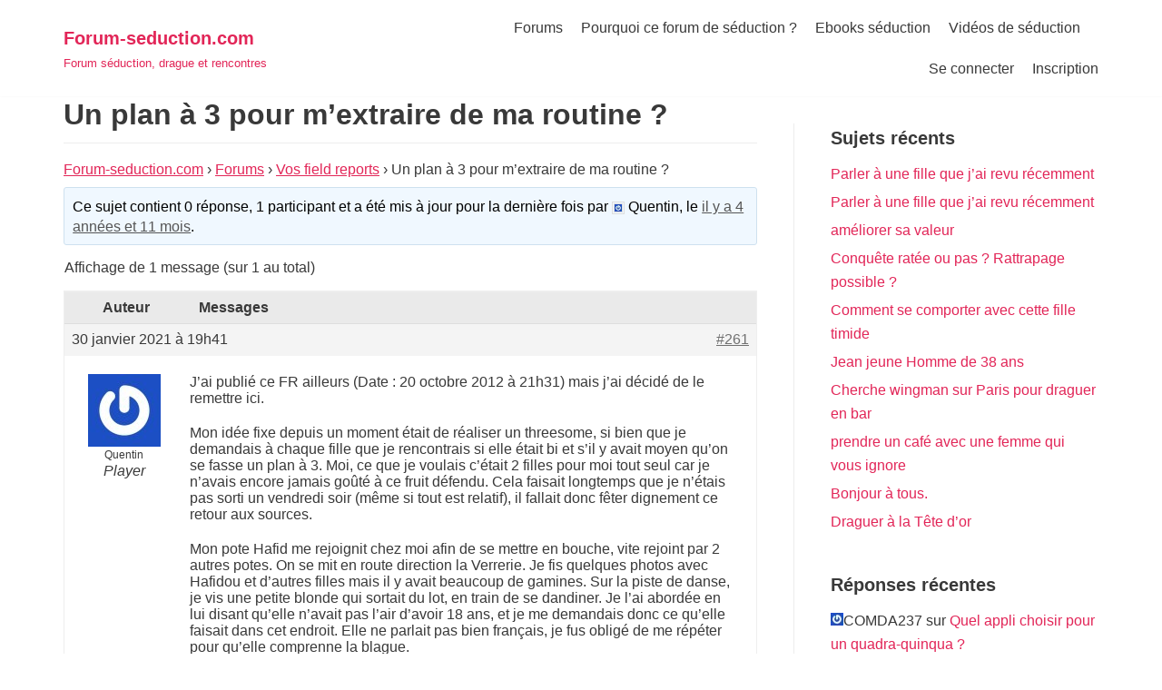

--- FILE ---
content_type: text/html; charset=UTF-8
request_url: https://forum-seduction.com/sujet/un-plan-a-3-pour-mextraire-de-ma-routine/
body_size: 24731
content:
<!DOCTYPE html>
<html dir="ltr" lang="fr-FR" prefix="og: https://ogp.me/ns#">

<head>
	
	<meta charset="UTF-8">
	<meta name="viewport" content="width=device-width, initial-scale=1, minimum-scale=1">
	<link rel="profile" href="http://gmpg.org/xfn/11">
		<title>Un plan à 3 pour m’extraire de ma routine ? - Forum-seduction.com</title>
    <script language="javascript" type="text/javascript">
		<!--
		function imposeMaxLength(Object, MaxLen)
		{
  		return (Object.value.length <= MaxLen);
		}
		-->
	</script>
    
		<!-- All in One SEO 4.4.5.1 - aioseo.com -->
		<meta name="description" content="J&#039;ai publié ce FR ailleurs (Date : 20 octobre 2012 à 21h31) mais j&#039;ai décidé de le remettre ici. Mon idée fixe depuis un moment était de réaliser un threesome, si bien que je demandais à chaque fille que je rencontrais si elle était bi et s’il y avait moyen qu&#039;on se fasse un plan" />
		<meta name="robots" content="max-image-preview:large" />
		<link rel="canonical" href="https://forum-seduction.com/sujet/un-plan-a-3-pour-mextraire-de-ma-routine/" />
		<meta name="generator" content="All in One SEO (AIOSEO) 4.4.5.1" />
		<meta property="og:locale" content="fr_FR" />
		<meta property="og:site_name" content="Forum-seduction.com - Forum séduction, drague et rencontres" />
		<meta property="og:type" content="article" />
		<meta property="og:title" content="Un plan à 3 pour m’extraire de ma routine ? - Forum-seduction.com" />
		<meta property="og:description" content="J&#039;ai publié ce FR ailleurs (Date : 20 octobre 2012 à 21h31) mais j&#039;ai décidé de le remettre ici. Mon idée fixe depuis un moment était de réaliser un threesome, si bien que je demandais à chaque fille que je rencontrais si elle était bi et s’il y avait moyen qu&#039;on se fasse un plan" />
		<meta property="og:url" content="https://forum-seduction.com/sujet/un-plan-a-3-pour-mextraire-de-ma-routine/" />
		<meta property="article:published_time" content="2021-01-30T18:41:29+00:00" />
		<meta property="article:modified_time" content="2021-01-30T18:42:22+00:00" />
		<meta name="twitter:card" content="summary_large_image" />
		<meta name="twitter:title" content="Un plan à 3 pour m’extraire de ma routine ? - Forum-seduction.com" />
		<meta name="twitter:description" content="J&#039;ai publié ce FR ailleurs (Date : 20 octobre 2012 à 21h31) mais j&#039;ai décidé de le remettre ici. Mon idée fixe depuis un moment était de réaliser un threesome, si bien que je demandais à chaque fille que je rencontrais si elle était bi et s’il y avait moyen qu&#039;on se fasse un plan" />
		<script type="application/ld+json" class="aioseo-schema">
			{"@context":"https:\/\/schema.org","@graph":[{"@type":"BreadcrumbList","@id":"https:\/\/forum-seduction.com\/sujet\/un-plan-a-3-pour-mextraire-de-ma-routine\/#breadcrumblist","itemListElement":[{"@type":"ListItem","@id":"https:\/\/forum-seduction.com\/#listItem","position":1,"item":{"@type":"WebPage","@id":"https:\/\/forum-seduction.com\/","name":"Accueil","description":"Bienvenue ! Ce forum de s\u00e9duction est \u00e0 but non-commercial. Il est et restera toujours gratuit. Il a \u00e9t\u00e9 cr\u00e9\u00e9 pour lutter contre la censure et le monopole. En effet, sur plusieurs \"grands\" forums de s\u00e9duction, des gens ont fait l'exp\u00e9rience d'\u00eatre bannis simplement parce qu'ils ont parl\u00e9 d'un site concurrent ou pour d'autres choses","url":"https:\/\/forum-seduction.com\/"},"nextItem":"https:\/\/forum-seduction.com\/sujet\/un-plan-a-3-pour-mextraire-de-ma-routine\/#listItem"},{"@type":"ListItem","@id":"https:\/\/forum-seduction.com\/sujet\/un-plan-a-3-pour-mextraire-de-ma-routine\/#listItem","position":2,"item":{"@type":"WebPage","@id":"https:\/\/forum-seduction.com\/sujet\/un-plan-a-3-pour-mextraire-de-ma-routine\/","name":"Un plan \u00e0 3 pour m\u2019extraire de ma routine ?","description":"J'ai publi\u00e9 ce FR ailleurs (Date : 20 octobre 2012 \u00e0 21h31) mais j'ai d\u00e9cid\u00e9 de le remettre ici. Mon id\u00e9e fixe depuis un moment \u00e9tait de r\u00e9aliser un threesome, si bien que je demandais \u00e0 chaque fille que je rencontrais si elle \u00e9tait bi et s\u2019il y avait moyen qu'on se fasse un plan","url":"https:\/\/forum-seduction.com\/sujet\/un-plan-a-3-pour-mextraire-de-ma-routine\/"},"previousItem":"https:\/\/forum-seduction.com\/#listItem"}]},{"@type":"Organization","@id":"https:\/\/forum-seduction.com\/#organization","name":"Forum-seduction.com","url":"https:\/\/forum-seduction.com\/"},{"@type":"Person","@id":"https:\/\/forum-seduction.com\/author\/quentin\/#author","url":"https:\/\/forum-seduction.com\/author\/quentin\/","name":"Quentin","image":{"@type":"ImageObject","@id":"https:\/\/forum-seduction.com\/sujet\/un-plan-a-3-pour-mextraire-de-ma-routine\/#authorImage","url":"https:\/\/secure.gravatar.com\/avatar\/53bb90b1488815d64cbd3ef574e75f76?s=96&r=g","width":96,"height":96,"caption":"Quentin"}},{"@type":"WebPage","@id":"https:\/\/forum-seduction.com\/sujet\/un-plan-a-3-pour-mextraire-de-ma-routine\/#webpage","url":"https:\/\/forum-seduction.com\/sujet\/un-plan-a-3-pour-mextraire-de-ma-routine\/","name":"Un plan \u00e0 3 pour m\u2019extraire de ma routine ? - Forum-seduction.com","description":"J'ai publi\u00e9 ce FR ailleurs (Date : 20 octobre 2012 \u00e0 21h31) mais j'ai d\u00e9cid\u00e9 de le remettre ici. Mon id\u00e9e fixe depuis un moment \u00e9tait de r\u00e9aliser un threesome, si bien que je demandais \u00e0 chaque fille que je rencontrais si elle \u00e9tait bi et s\u2019il y avait moyen qu'on se fasse un plan","inLanguage":"fr-FR","isPartOf":{"@id":"https:\/\/forum-seduction.com\/#website"},"breadcrumb":{"@id":"https:\/\/forum-seduction.com\/sujet\/un-plan-a-3-pour-mextraire-de-ma-routine\/#breadcrumblist"},"author":{"@id":"https:\/\/forum-seduction.com\/author\/quentin\/#author"},"creator":{"@id":"https:\/\/forum-seduction.com\/author\/quentin\/#author"},"datePublished":"2021-01-30T18:41:29+01:00","dateModified":"2021-01-30T18:42:22+01:00"},{"@type":"WebSite","@id":"https:\/\/forum-seduction.com\/#website","url":"https:\/\/forum-seduction.com\/","name":"Forum-seduction.com","description":"Forum s\u00e9duction, drague et rencontres","inLanguage":"fr-FR","publisher":{"@id":"https:\/\/forum-seduction.com\/#organization"}}]}
		</script>
		<!-- All in One SEO -->

<link rel="alternate" type="application/rss+xml" title="Forum-seduction.com &raquo; Flux" href="https://forum-seduction.com/feed/" />
<link rel="alternate" type="application/rss+xml" title="Forum-seduction.com &raquo; Flux des commentaires" href="https://forum-seduction.com/comments/feed/" />
		<!-- This site uses the Google Analytics by MonsterInsights plugin v9.11.1 - Using Analytics tracking - https://www.monsterinsights.com/ -->
							<script src="//www.googletagmanager.com/gtag/js?id=G-09VJV87WGY"  data-cfasync="false" data-wpfc-render="false" type="text/javascript" async></script>
			<script data-cfasync="false" data-wpfc-render="false" type="text/javascript">
				var mi_version = '9.11.1';
				var mi_track_user = true;
				var mi_no_track_reason = '';
								var MonsterInsightsDefaultLocations = {"page_location":"https:\/\/forum-seduction.com\/sujet\/un-plan-a-3-pour-mextraire-de-ma-routine\/"};
								if ( typeof MonsterInsightsPrivacyGuardFilter === 'function' ) {
					var MonsterInsightsLocations = (typeof MonsterInsightsExcludeQuery === 'object') ? MonsterInsightsPrivacyGuardFilter( MonsterInsightsExcludeQuery ) : MonsterInsightsPrivacyGuardFilter( MonsterInsightsDefaultLocations );
				} else {
					var MonsterInsightsLocations = (typeof MonsterInsightsExcludeQuery === 'object') ? MonsterInsightsExcludeQuery : MonsterInsightsDefaultLocations;
				}

								var disableStrs = [
										'ga-disable-G-09VJV87WGY',
									];

				/* Function to detect opted out users */
				function __gtagTrackerIsOptedOut() {
					for (var index = 0; index < disableStrs.length; index++) {
						if (document.cookie.indexOf(disableStrs[index] + '=true') > -1) {
							return true;
						}
					}

					return false;
				}

				/* Disable tracking if the opt-out cookie exists. */
				if (__gtagTrackerIsOptedOut()) {
					for (var index = 0; index < disableStrs.length; index++) {
						window[disableStrs[index]] = true;
					}
				}

				/* Opt-out function */
				function __gtagTrackerOptout() {
					for (var index = 0; index < disableStrs.length; index++) {
						document.cookie = disableStrs[index] + '=true; expires=Thu, 31 Dec 2099 23:59:59 UTC; path=/';
						window[disableStrs[index]] = true;
					}
				}

				if ('undefined' === typeof gaOptout) {
					function gaOptout() {
						__gtagTrackerOptout();
					}
				}
								window.dataLayer = window.dataLayer || [];

				window.MonsterInsightsDualTracker = {
					helpers: {},
					trackers: {},
				};
				if (mi_track_user) {
					function __gtagDataLayer() {
						dataLayer.push(arguments);
					}

					function __gtagTracker(type, name, parameters) {
						if (!parameters) {
							parameters = {};
						}

						if (parameters.send_to) {
							__gtagDataLayer.apply(null, arguments);
							return;
						}

						if (type === 'event') {
														parameters.send_to = monsterinsights_frontend.v4_id;
							var hookName = name;
							if (typeof parameters['event_category'] !== 'undefined') {
								hookName = parameters['event_category'] + ':' + name;
							}

							if (typeof MonsterInsightsDualTracker.trackers[hookName] !== 'undefined') {
								MonsterInsightsDualTracker.trackers[hookName](parameters);
							} else {
								__gtagDataLayer('event', name, parameters);
							}
							
						} else {
							__gtagDataLayer.apply(null, arguments);
						}
					}

					__gtagTracker('js', new Date());
					__gtagTracker('set', {
						'developer_id.dZGIzZG': true,
											});
					if ( MonsterInsightsLocations.page_location ) {
						__gtagTracker('set', MonsterInsightsLocations);
					}
										__gtagTracker('config', 'G-09VJV87WGY', {"forceSSL":"true","link_attribution":"true"} );
										window.gtag = __gtagTracker;										(function () {
						/* https://developers.google.com/analytics/devguides/collection/analyticsjs/ */
						/* ga and __gaTracker compatibility shim. */
						var noopfn = function () {
							return null;
						};
						var newtracker = function () {
							return new Tracker();
						};
						var Tracker = function () {
							return null;
						};
						var p = Tracker.prototype;
						p.get = noopfn;
						p.set = noopfn;
						p.send = function () {
							var args = Array.prototype.slice.call(arguments);
							args.unshift('send');
							__gaTracker.apply(null, args);
						};
						var __gaTracker = function () {
							var len = arguments.length;
							if (len === 0) {
								return;
							}
							var f = arguments[len - 1];
							if (typeof f !== 'object' || f === null || typeof f.hitCallback !== 'function') {
								if ('send' === arguments[0]) {
									var hitConverted, hitObject = false, action;
									if ('event' === arguments[1]) {
										if ('undefined' !== typeof arguments[3]) {
											hitObject = {
												'eventAction': arguments[3],
												'eventCategory': arguments[2],
												'eventLabel': arguments[4],
												'value': arguments[5] ? arguments[5] : 1,
											}
										}
									}
									if ('pageview' === arguments[1]) {
										if ('undefined' !== typeof arguments[2]) {
											hitObject = {
												'eventAction': 'page_view',
												'page_path': arguments[2],
											}
										}
									}
									if (typeof arguments[2] === 'object') {
										hitObject = arguments[2];
									}
									if (typeof arguments[5] === 'object') {
										Object.assign(hitObject, arguments[5]);
									}
									if ('undefined' !== typeof arguments[1].hitType) {
										hitObject = arguments[1];
										if ('pageview' === hitObject.hitType) {
											hitObject.eventAction = 'page_view';
										}
									}
									if (hitObject) {
										action = 'timing' === arguments[1].hitType ? 'timing_complete' : hitObject.eventAction;
										hitConverted = mapArgs(hitObject);
										__gtagTracker('event', action, hitConverted);
									}
								}
								return;
							}

							function mapArgs(args) {
								var arg, hit = {};
								var gaMap = {
									'eventCategory': 'event_category',
									'eventAction': 'event_action',
									'eventLabel': 'event_label',
									'eventValue': 'event_value',
									'nonInteraction': 'non_interaction',
									'timingCategory': 'event_category',
									'timingVar': 'name',
									'timingValue': 'value',
									'timingLabel': 'event_label',
									'page': 'page_path',
									'location': 'page_location',
									'title': 'page_title',
									'referrer' : 'page_referrer',
								};
								for (arg in args) {
																		if (!(!args.hasOwnProperty(arg) || !gaMap.hasOwnProperty(arg))) {
										hit[gaMap[arg]] = args[arg];
									} else {
										hit[arg] = args[arg];
									}
								}
								return hit;
							}

							try {
								f.hitCallback();
							} catch (ex) {
							}
						};
						__gaTracker.create = newtracker;
						__gaTracker.getByName = newtracker;
						__gaTracker.getAll = function () {
							return [];
						};
						__gaTracker.remove = noopfn;
						__gaTracker.loaded = true;
						window['__gaTracker'] = __gaTracker;
					})();
									} else {
										console.log("");
					(function () {
						function __gtagTracker() {
							return null;
						}

						window['__gtagTracker'] = __gtagTracker;
						window['gtag'] = __gtagTracker;
					})();
									}
			</script>
							<!-- / Google Analytics by MonsterInsights -->
		<script type="text/javascript">
window._wpemojiSettings = {"baseUrl":"https:\/\/s.w.org\/images\/core\/emoji\/14.0.0\/72x72\/","ext":".png","svgUrl":"https:\/\/s.w.org\/images\/core\/emoji\/14.0.0\/svg\/","svgExt":".svg","source":{"concatemoji":"https:\/\/forum-seduction.com\/wp-includes\/js\/wp-emoji-release.min.js?ver=6.1.9"}};
/*! This file is auto-generated */
!function(e,a,t){var n,r,o,i=a.createElement("canvas"),p=i.getContext&&i.getContext("2d");function s(e,t){var a=String.fromCharCode,e=(p.clearRect(0,0,i.width,i.height),p.fillText(a.apply(this,e),0,0),i.toDataURL());return p.clearRect(0,0,i.width,i.height),p.fillText(a.apply(this,t),0,0),e===i.toDataURL()}function c(e){var t=a.createElement("script");t.src=e,t.defer=t.type="text/javascript",a.getElementsByTagName("head")[0].appendChild(t)}for(o=Array("flag","emoji"),t.supports={everything:!0,everythingExceptFlag:!0},r=0;r<o.length;r++)t.supports[o[r]]=function(e){if(p&&p.fillText)switch(p.textBaseline="top",p.font="600 32px Arial",e){case"flag":return s([127987,65039,8205,9895,65039],[127987,65039,8203,9895,65039])?!1:!s([55356,56826,55356,56819],[55356,56826,8203,55356,56819])&&!s([55356,57332,56128,56423,56128,56418,56128,56421,56128,56430,56128,56423,56128,56447],[55356,57332,8203,56128,56423,8203,56128,56418,8203,56128,56421,8203,56128,56430,8203,56128,56423,8203,56128,56447]);case"emoji":return!s([129777,127995,8205,129778,127999],[129777,127995,8203,129778,127999])}return!1}(o[r]),t.supports.everything=t.supports.everything&&t.supports[o[r]],"flag"!==o[r]&&(t.supports.everythingExceptFlag=t.supports.everythingExceptFlag&&t.supports[o[r]]);t.supports.everythingExceptFlag=t.supports.everythingExceptFlag&&!t.supports.flag,t.DOMReady=!1,t.readyCallback=function(){t.DOMReady=!0},t.supports.everything||(n=function(){t.readyCallback()},a.addEventListener?(a.addEventListener("DOMContentLoaded",n,!1),e.addEventListener("load",n,!1)):(e.attachEvent("onload",n),a.attachEvent("onreadystatechange",function(){"complete"===a.readyState&&t.readyCallback()})),(e=t.source||{}).concatemoji?c(e.concatemoji):e.wpemoji&&e.twemoji&&(c(e.twemoji),c(e.wpemoji)))}(window,document,window._wpemojiSettings);
</script>
<style type="text/css">
img.wp-smiley,
img.emoji {
	display: inline !important;
	border: none !important;
	box-shadow: none !important;
	height: 1em !important;
	width: 1em !important;
	margin: 0 0.07em !important;
	vertical-align: -0.1em !important;
	background: none !important;
	padding: 0 !important;
}
</style>
	<link rel='stylesheet' id='wp-block-library-css' href='https://forum-seduction.com/wp-includes/css/dist/block-library/style.min.css?ver=6.1.9' type='text/css' media='all' />
<link rel='stylesheet' id='wc-blocks-vendors-style-css' href='https://forum-seduction.com/wp-content/plugins/woocommerce/packages/woocommerce-blocks/build/wc-blocks-vendors-style.css?ver=9.1.5' type='text/css' media='all' />
<link rel='stylesheet' id='wc-blocks-style-css' href='https://forum-seduction.com/wp-content/plugins/woocommerce/packages/woocommerce-blocks/build/wc-blocks-style.css?ver=9.1.5' type='text/css' media='all' />
<link rel='stylesheet' id='classic-theme-styles-css' href='https://forum-seduction.com/wp-includes/css/classic-themes.min.css?ver=1' type='text/css' media='all' />
<style id='global-styles-inline-css' type='text/css'>
body{--wp--preset--color--black: #000000;--wp--preset--color--cyan-bluish-gray: #abb8c3;--wp--preset--color--white: #ffffff;--wp--preset--color--pale-pink: #f78da7;--wp--preset--color--vivid-red: #cf2e2e;--wp--preset--color--luminous-vivid-orange: #ff6900;--wp--preset--color--luminous-vivid-amber: #fcb900;--wp--preset--color--light-green-cyan: #7bdcb5;--wp--preset--color--vivid-green-cyan: #00d084;--wp--preset--color--pale-cyan-blue: #8ed1fc;--wp--preset--color--vivid-cyan-blue: #0693e3;--wp--preset--color--vivid-purple: #9b51e0;--wp--preset--color--neve-link-color: var(--nv-primary-accent);--wp--preset--color--neve-link-hover-color: var(--nv-secondary-accent);--wp--preset--color--nv-site-bg: var(--nv-site-bg);--wp--preset--color--nv-light-bg: var(--nv-light-bg);--wp--preset--color--nv-dark-bg: var(--nv-dark-bg);--wp--preset--color--neve-text-color: var(--nv-text-color);--wp--preset--color--nv-text-dark-bg: var(--nv-text-dark-bg);--wp--preset--color--nv-c-1: var(--nv-c-1);--wp--preset--color--nv-c-2: var(--nv-c-2);--wp--preset--gradient--vivid-cyan-blue-to-vivid-purple: linear-gradient(135deg,rgba(6,147,227,1) 0%,rgb(155,81,224) 100%);--wp--preset--gradient--light-green-cyan-to-vivid-green-cyan: linear-gradient(135deg,rgb(122,220,180) 0%,rgb(0,208,130) 100%);--wp--preset--gradient--luminous-vivid-amber-to-luminous-vivid-orange: linear-gradient(135deg,rgba(252,185,0,1) 0%,rgba(255,105,0,1) 100%);--wp--preset--gradient--luminous-vivid-orange-to-vivid-red: linear-gradient(135deg,rgba(255,105,0,1) 0%,rgb(207,46,46) 100%);--wp--preset--gradient--very-light-gray-to-cyan-bluish-gray: linear-gradient(135deg,rgb(238,238,238) 0%,rgb(169,184,195) 100%);--wp--preset--gradient--cool-to-warm-spectrum: linear-gradient(135deg,rgb(74,234,220) 0%,rgb(151,120,209) 20%,rgb(207,42,186) 40%,rgb(238,44,130) 60%,rgb(251,105,98) 80%,rgb(254,248,76) 100%);--wp--preset--gradient--blush-light-purple: linear-gradient(135deg,rgb(255,206,236) 0%,rgb(152,150,240) 100%);--wp--preset--gradient--blush-bordeaux: linear-gradient(135deg,rgb(254,205,165) 0%,rgb(254,45,45) 50%,rgb(107,0,62) 100%);--wp--preset--gradient--luminous-dusk: linear-gradient(135deg,rgb(255,203,112) 0%,rgb(199,81,192) 50%,rgb(65,88,208) 100%);--wp--preset--gradient--pale-ocean: linear-gradient(135deg,rgb(255,245,203) 0%,rgb(182,227,212) 50%,rgb(51,167,181) 100%);--wp--preset--gradient--electric-grass: linear-gradient(135deg,rgb(202,248,128) 0%,rgb(113,206,126) 100%);--wp--preset--gradient--midnight: linear-gradient(135deg,rgb(2,3,129) 0%,rgb(40,116,252) 100%);--wp--preset--duotone--dark-grayscale: url('#wp-duotone-dark-grayscale');--wp--preset--duotone--grayscale: url('#wp-duotone-grayscale');--wp--preset--duotone--purple-yellow: url('#wp-duotone-purple-yellow');--wp--preset--duotone--blue-red: url('#wp-duotone-blue-red');--wp--preset--duotone--midnight: url('#wp-duotone-midnight');--wp--preset--duotone--magenta-yellow: url('#wp-duotone-magenta-yellow');--wp--preset--duotone--purple-green: url('#wp-duotone-purple-green');--wp--preset--duotone--blue-orange: url('#wp-duotone-blue-orange');--wp--preset--font-size--small: 13px;--wp--preset--font-size--medium: 20px;--wp--preset--font-size--large: 36px;--wp--preset--font-size--x-large: 42px;--wp--preset--spacing--20: 0.44rem;--wp--preset--spacing--30: 0.67rem;--wp--preset--spacing--40: 1rem;--wp--preset--spacing--50: 1.5rem;--wp--preset--spacing--60: 2.25rem;--wp--preset--spacing--70: 3.38rem;--wp--preset--spacing--80: 5.06rem;}:where(.is-layout-flex){gap: 0.5em;}body .is-layout-flow > .alignleft{float: left;margin-inline-start: 0;margin-inline-end: 2em;}body .is-layout-flow > .alignright{float: right;margin-inline-start: 2em;margin-inline-end: 0;}body .is-layout-flow > .aligncenter{margin-left: auto !important;margin-right: auto !important;}body .is-layout-constrained > .alignleft{float: left;margin-inline-start: 0;margin-inline-end: 2em;}body .is-layout-constrained > .alignright{float: right;margin-inline-start: 2em;margin-inline-end: 0;}body .is-layout-constrained > .aligncenter{margin-left: auto !important;margin-right: auto !important;}body .is-layout-constrained > :where(:not(.alignleft):not(.alignright):not(.alignfull)){max-width: var(--wp--style--global--content-size);margin-left: auto !important;margin-right: auto !important;}body .is-layout-constrained > .alignwide{max-width: var(--wp--style--global--wide-size);}body .is-layout-flex{display: flex;}body .is-layout-flex{flex-wrap: wrap;align-items: center;}body .is-layout-flex > *{margin: 0;}:where(.wp-block-columns.is-layout-flex){gap: 2em;}.has-black-color{color: var(--wp--preset--color--black) !important;}.has-cyan-bluish-gray-color{color: var(--wp--preset--color--cyan-bluish-gray) !important;}.has-white-color{color: var(--wp--preset--color--white) !important;}.has-pale-pink-color{color: var(--wp--preset--color--pale-pink) !important;}.has-vivid-red-color{color: var(--wp--preset--color--vivid-red) !important;}.has-luminous-vivid-orange-color{color: var(--wp--preset--color--luminous-vivid-orange) !important;}.has-luminous-vivid-amber-color{color: var(--wp--preset--color--luminous-vivid-amber) !important;}.has-light-green-cyan-color{color: var(--wp--preset--color--light-green-cyan) !important;}.has-vivid-green-cyan-color{color: var(--wp--preset--color--vivid-green-cyan) !important;}.has-pale-cyan-blue-color{color: var(--wp--preset--color--pale-cyan-blue) !important;}.has-vivid-cyan-blue-color{color: var(--wp--preset--color--vivid-cyan-blue) !important;}.has-vivid-purple-color{color: var(--wp--preset--color--vivid-purple) !important;}.has-black-background-color{background-color: var(--wp--preset--color--black) !important;}.has-cyan-bluish-gray-background-color{background-color: var(--wp--preset--color--cyan-bluish-gray) !important;}.has-white-background-color{background-color: var(--wp--preset--color--white) !important;}.has-pale-pink-background-color{background-color: var(--wp--preset--color--pale-pink) !important;}.has-vivid-red-background-color{background-color: var(--wp--preset--color--vivid-red) !important;}.has-luminous-vivid-orange-background-color{background-color: var(--wp--preset--color--luminous-vivid-orange) !important;}.has-luminous-vivid-amber-background-color{background-color: var(--wp--preset--color--luminous-vivid-amber) !important;}.has-light-green-cyan-background-color{background-color: var(--wp--preset--color--light-green-cyan) !important;}.has-vivid-green-cyan-background-color{background-color: var(--wp--preset--color--vivid-green-cyan) !important;}.has-pale-cyan-blue-background-color{background-color: var(--wp--preset--color--pale-cyan-blue) !important;}.has-vivid-cyan-blue-background-color{background-color: var(--wp--preset--color--vivid-cyan-blue) !important;}.has-vivid-purple-background-color{background-color: var(--wp--preset--color--vivid-purple) !important;}.has-black-border-color{border-color: var(--wp--preset--color--black) !important;}.has-cyan-bluish-gray-border-color{border-color: var(--wp--preset--color--cyan-bluish-gray) !important;}.has-white-border-color{border-color: var(--wp--preset--color--white) !important;}.has-pale-pink-border-color{border-color: var(--wp--preset--color--pale-pink) !important;}.has-vivid-red-border-color{border-color: var(--wp--preset--color--vivid-red) !important;}.has-luminous-vivid-orange-border-color{border-color: var(--wp--preset--color--luminous-vivid-orange) !important;}.has-luminous-vivid-amber-border-color{border-color: var(--wp--preset--color--luminous-vivid-amber) !important;}.has-light-green-cyan-border-color{border-color: var(--wp--preset--color--light-green-cyan) !important;}.has-vivid-green-cyan-border-color{border-color: var(--wp--preset--color--vivid-green-cyan) !important;}.has-pale-cyan-blue-border-color{border-color: var(--wp--preset--color--pale-cyan-blue) !important;}.has-vivid-cyan-blue-border-color{border-color: var(--wp--preset--color--vivid-cyan-blue) !important;}.has-vivid-purple-border-color{border-color: var(--wp--preset--color--vivid-purple) !important;}.has-vivid-cyan-blue-to-vivid-purple-gradient-background{background: var(--wp--preset--gradient--vivid-cyan-blue-to-vivid-purple) !important;}.has-light-green-cyan-to-vivid-green-cyan-gradient-background{background: var(--wp--preset--gradient--light-green-cyan-to-vivid-green-cyan) !important;}.has-luminous-vivid-amber-to-luminous-vivid-orange-gradient-background{background: var(--wp--preset--gradient--luminous-vivid-amber-to-luminous-vivid-orange) !important;}.has-luminous-vivid-orange-to-vivid-red-gradient-background{background: var(--wp--preset--gradient--luminous-vivid-orange-to-vivid-red) !important;}.has-very-light-gray-to-cyan-bluish-gray-gradient-background{background: var(--wp--preset--gradient--very-light-gray-to-cyan-bluish-gray) !important;}.has-cool-to-warm-spectrum-gradient-background{background: var(--wp--preset--gradient--cool-to-warm-spectrum) !important;}.has-blush-light-purple-gradient-background{background: var(--wp--preset--gradient--blush-light-purple) !important;}.has-blush-bordeaux-gradient-background{background: var(--wp--preset--gradient--blush-bordeaux) !important;}.has-luminous-dusk-gradient-background{background: var(--wp--preset--gradient--luminous-dusk) !important;}.has-pale-ocean-gradient-background{background: var(--wp--preset--gradient--pale-ocean) !important;}.has-electric-grass-gradient-background{background: var(--wp--preset--gradient--electric-grass) !important;}.has-midnight-gradient-background{background: var(--wp--preset--gradient--midnight) !important;}.has-small-font-size{font-size: var(--wp--preset--font-size--small) !important;}.has-medium-font-size{font-size: var(--wp--preset--font-size--medium) !important;}.has-large-font-size{font-size: var(--wp--preset--font-size--large) !important;}.has-x-large-font-size{font-size: var(--wp--preset--font-size--x-large) !important;}
.wp-block-navigation a:where(:not(.wp-element-button)){color: inherit;}
:where(.wp-block-columns.is-layout-flex){gap: 2em;}
.wp-block-pullquote{font-size: 1.5em;line-height: 1.6;}
</style>
<link rel='stylesheet' id='bbp-default-css' href='https://forum-seduction.com/wp-content/plugins/bbpress/templates/default/css/bbpress.min.css?ver=2.6.9' type='text/css' media='all' />
<link rel='stylesheet' id='pmpro_frontend-css' href='https://forum-seduction.com/wp-content/plugins/paid-memberships-pro/css/frontend.css?ver=2.9.11' type='text/css' media='screen' />
<link rel='stylesheet' id='pmpro_print-css' href='https://forum-seduction.com/wp-content/plugins/paid-memberships-pro/css/print.css?ver=2.9.11' type='text/css' media='print' />
<link rel='stylesheet' id='spacexchimp_p008-font-awesome-css-frontend-css' href='https://forum-seduction.com/wp-content/plugins/simple-scroll-to-top-button/inc/lib/font-awesome/css/font-awesome.css?ver=4.44' type='text/css' media='screen' />
<link rel='stylesheet' id='spacexchimp_p008-frontend-css-css' href='https://forum-seduction.com/wp-content/plugins/simple-scroll-to-top-button/inc/css/frontend.css?ver=4.44' type='text/css' media='all' />
<style id='spacexchimp_p008-frontend-css-inline-css' type='text/css'>

                    #ssttbutton {
                        font-size: 32px;
                    }
                    .ssttbutton-background {
                        color: #ff4f7d;
                    }
                    .ssttbutton-symbol {
                        color: #fff;
                    }
                  
</style>
<link rel='stylesheet' id='woocommerce-layout-css' href='https://forum-seduction.com/wp-content/plugins/woocommerce/assets/css/woocommerce-layout.css?ver=7.3.0' type='text/css' media='all' />
<link rel='stylesheet' id='woocommerce-smallscreen-css' href='https://forum-seduction.com/wp-content/plugins/woocommerce/assets/css/woocommerce-smallscreen.css?ver=7.3.0' type='text/css' media='only screen and (max-width: 768px)' />
<link rel='stylesheet' id='woocommerce-general-css' href='https://forum-seduction.com/wp-content/plugins/woocommerce/assets/css/woocommerce.css?ver=7.3.0' type='text/css' media='all' />
<style id='woocommerce-inline-inline-css' type='text/css'>
.woocommerce form .form-row .required { visibility: visible; }
</style>
<link rel='stylesheet' id='bsp-css' href='https://forum-seduction.com/wp-content/plugins/bbp-style-pack/css/bspstyle.css?ver=5.2.5' type='text/css' media='screen' />
<link rel='stylesheet' id='dashicons-css' href='https://forum-seduction.com/wp-includes/css/dashicons.min.css?ver=6.1.9' type='text/css' media='all' />
<link rel='stylesheet' id='neve-woocommerce-css' href='https://forum-seduction.com/wp-content/themes/neve/assets/css/woocommerce-legacy.min.css?ver=3.4.10' type='text/css' media='all' />
<link rel='stylesheet' id='neve-style-css' href='https://forum-seduction.com/wp-content/themes/neve/assets/css/style-legacy.min.css?ver=3.4.10' type='text/css' media='all' />
<style id='neve-style-inline-css' type='text/css'>
.header-menu-sidebar-inner li.menu-item-nav-search { display: none; }
		[data-row-id] .row { display: flex !important; align-items: center; flex-wrap: unset;}
		@media (max-width: 960px) { .footer--row .row { flex-direction: column; } }
.nv-meta-list li.meta:not(:last-child):after { content:"/" }.nv-meta-list .no-mobile{
			display:none;
		}.nv-meta-list li.last::after{
			content: ""!important;
		}@media (min-width: 769px) {
			.nv-meta-list .no-mobile {
				display: inline-block;
			}
			.nv-meta-list li.last:not(:last-child)::after {
		 		content: "/" !important;
			}
		}
 .container{ max-width: 748px; } .alignfull > [class*="__inner-container"], .alignwide > [class*="__inner-container"]{ max-width:718px;margin:auto } .button.button-primary, button, input[type=button], .btn, input[type="submit"], /* Buttons in navigation */ ul[id^="nv-primary-navigation"] li.button.button-primary > a, .menu li.button.button-primary > a, .wp-block-button.is-style-primary .wp-block-button__link, .wc-block-grid .wp-block-button .wp-block-button__link ,.woocommerce *:not(.woocommerce-mini-cart__buttons) > a.button, .woocommerce *:not(.woocommerce-mini-cart__buttons) > .button:not(.nv-sidebar-toggle):not(.nv-close-cart-sidebar):not([name="apply_coupon"]):not(.more-details):not(.checkout-button), .woocommerce a.button.alt, .woocommerce a.button.button-primary, .woocommerce button.button:disabled, .woocommerce button.button:disabled[disabled], .woocommerce a.button.add_to_cart, .woocommerce a.product_type_grouped, .woocommerce a.product_type_external, .woocommerce a.product_type_variable, .woocommerce button.button.alt, .woocommerce button.button.alt.single_add_to_cart_button.disabled, .woocommerce button.button.alt.single_add_to_cart_button, .woocommerce .actions > button[type=submit], .woocommerce button#place_order, .woocommerce .return-to-shop > .button, .button.woocommerce-form-login__submit, form input[type="submit"], form button[type="submit"]{ background-color: var(--nv-primary-accent);color: #ffffff;border-radius:3px 3px 3px 3px;border:none;border-width:1px 1px 1px 1px; } .button.button-primary:hover, ul[id^="nv-primary-navigation"] li.button.button-primary > a:hover, .menu li.button.button-primary > a:hover, .wp-block-button.is-style-primary .wp-block-button__link:hover, .wc-block-grid .wp-block-button .wp-block-button__link:hover ,.woocommerce *:not(.woocommerce-mini-cart__buttons) > a.button:hover, .woocommerce *:not(.woocommerce-mini-cart__buttons) > .button:not(.nv-sidebar-toggle):not(.nv-close-cart-sidebar):not([name="apply_coupon"]):not(.more-details):not(.checkout-button):hover, .woocommerce a.button.alt:hover, .woocommerce a.button.button-primary:hover, .woocommerce button.button:disabled:hover, .woocommerce button.button:disabled[disabled]:hover, .woocommerce a.button.add_to_cart:hover, .woocommerce a.product_type_grouped:hover, .woocommerce a.product_type_external:hover, .woocommerce a.product_type_variable:hover, .woocommerce button.button.alt.single_add_to_cart_button.disabled:hover, .woocommerce button.button.alt.single_add_to_cart_button:hover, .woocommerce .actions > button[type=submit]:hover, .woocommerce .return-to-shop > .button:hover, .button.woocommerce-form-login__submit:hover, form input[type="submit"]:hover, form button[type="submit"]:hover{ background-color: var(--nv-primary-accent);color: #ffffff; } .button.button-secondary:not(.secondary-default), .wp-block-button.is-style-secondary .wp-block-button__link ,.woocommerce-cart table.cart td.actions .coupon > .input-text + .button, .woocommerce-checkout #neve-checkout-coupon .woocommerce-form-coupon .form-row-last button, .woocommerce button.button:not(.single_add_to_cart_button), .woocommerce a.added_to_cart, .woocommerce .checkout_coupon button.button, .woocommerce .price_slider_amount button.button, .woocommerce .button.button-secondary.more-details, .woocommerce-checkout #neve-checkout-coupon .woocommerce-form-coupon .form-row-last button.button{ background-color: var(--nv-primary-accent);color: #ffffff;border-radius:3px 3px 3px 3px;border:none;border-width:1px 1px 1px 1px; } .button.button-secondary.secondary-default{ background-color: var(--nv-primary-accent);color: #ffffff;border-radius:3px 3px 3px 3px;border:none;border-width:1px 1px 1px 1px; } .button.button-secondary:not(.secondary-default):hover, .wp-block-button.is-style-secondary .wp-block-button__link:hover ,.woocommerce-cart table.cart td.actions .coupon > .input-text + .button:hover, .woocommerce-checkout #neve-checkout-coupon .woocommerce-form-coupon .form-row-last button:hover, .woocommerce button.button:not(.single_add_to_cart_button):hover, .woocommerce a.added_to_cart:hover, .woocommerce .checkout_coupon button.button:hover, .woocommerce .price_slider_amount button.button:hover, .woocommerce .button.button-secondary.more-details:hover, .woocommerce-checkout #neve-checkout-coupon .woocommerce-form-coupon .form-row-last button.button:hover{ background-color: var(--nv-primary-accent);color: #ffffff; } .button.button-secondary.secondary-default:hover{ background-color: var(--nv-primary-accent);color: #ffffff; } .woocommerce-mini-cart__buttons .button.checkout{ background-color: var(--nv-primary-accent);color: #ffffff;border-radius:3px 3px 3px 3px;border:none;border-width:1px 1px 1px 1px; } .woocommerce-mini-cart__buttons .button.checkout:hover{ background-color: var(--nv-primary-accent);color: #ffffff; } .woocommerce .woocommerce-mini-cart__buttons.buttons a.button.wc-forward:not(.checkout){ background-color: var(--nv-primary-accent);color: #ffffff;border-radius:3px 3px 3px 3px;border:none;border-width:1px 1px 1px 1px; } .woocommerce .woocommerce-mini-cart__buttons.buttons a.button.wc-forward:not(.checkout):hover{ background-color: var(--nv-primary-accent);color: #ffffff; } body, .site-title{ font-family: Arial, Helvetica, sans-serif, var(--nv-fallback-ff); } h1, .single h1.entry-title, .woocommerce.single .product_title{ font-family: Arial, Helvetica, sans-serif, var(--nv-fallback-ff); } h2{ font-family: Arial, Helvetica, sans-serif, var(--nv-fallback-ff); } h3, .woocommerce-checkout h3, .woocommerce-billing-fields > h3, .woocommerce-shipping-fields > h3{ font-family: Arial, Helvetica, sans-serif, var(--nv-fallback-ff); } h4{ font-family: Arial, Helvetica, sans-serif, var(--nv-fallback-ff); } h5{ font-family: Arial, Helvetica, sans-serif, var(--nv-fallback-ff); } h6{ font-family: Arial, Helvetica, sans-serif, var(--nv-fallback-ff); } .cart_totals > h2, .cross-sells > h2, #order_review_heading{ font-family: Arial, Helvetica, sans-serif, var(--nv-fallback-ff); } form input:read-write, form textarea, form select, form select option, form.wp-block-search input.wp-block-search__input, .widget select, .woocommerce-cart table.cart td.actions .coupon .input-text, .woocommerce-page .select2-container--default .select2-selection--single, .woocommerce-page .woocommerce form .form-row input.input-text, .woocommerce-page .woocommerce form .form-row textarea, input.wc-block-product-search__field{ color: var(--nv-text-color); font-family: Arial, Helvetica, sans-serif, var(--nv-fallback-ff); } form.search-form input:read-write, form.woocommerce-product-search input[type="search"]{ padding-right:45px !important; font-family: Arial, Helvetica, sans-serif, var(--nv-fallback-ff); } .global-styled{ --bgcolor: var(--nv-site-bg); } .header-main-inner,.header-main-inner a:not(.button),.header-main-inner .navbar-toggle{ color: #e22658; } .header-main-inner .nv-icon svg,.header-main-inner .nv-contact-list svg{ fill: #e22658; } .header-main-inner .icon-bar{ background-color: #e22658; } .hfg_header .header-main-inner .nav-ul .sub-menu{ background-color: var(--nv-site-bg); } .hfg_header .header-main-inner{ background-color: var(--nv-site-bg); } .header-menu-sidebar .header-menu-sidebar-bg,.header-menu-sidebar .header-menu-sidebar-bg a:not(.button),.header-menu-sidebar .header-menu-sidebar-bg .navbar-toggle{ color: var(--nv-text-color); } .header-menu-sidebar .header-menu-sidebar-bg .nv-icon svg,.header-menu-sidebar .header-menu-sidebar-bg .nv-contact-list svg{ fill: var(--nv-text-color); } .header-menu-sidebar .header-menu-sidebar-bg .icon-bar{ background-color: var(--nv-text-color); } .hfg_header .header-menu-sidebar .header-menu-sidebar-bg .nav-ul .sub-menu{ background-color: var(--nv-site-bg); } .hfg_header .header-menu-sidebar .header-menu-sidebar-bg{ background-color: var(--nv-site-bg); } .header-menu-sidebar{ width: 360px; } .builder-item--logo .site-logo img{ max-width: 120px; } .builder-item--logo .site-logo{ padding:10px 0px 10px 0px; } .builder-item--logo{ margin:0px 0px 0px 0px; } .builder-item--nav-icon .navbar-toggle{ padding:10px 15px 10px 15px; } .builder-item--nav-icon{ margin:0px 0px 0px 0px; } .builder-item--primary-menu .nav-menu-primary > .nav-ul li:not(.woocommerce-mini-cart-item) > a,.builder-item--primary-menu .nav-menu-primary > .nav-ul .has-caret > a,.builder-item--primary-menu .nav-menu-primary > .nav-ul .neve-mm-heading span,.builder-item--primary-menu .nav-menu-primary > .nav-ul .has-caret{ color: var(--nv-text-color); } .builder-item--primary-menu .nav-menu-primary > .nav-ul li:not(.woocommerce-mini-cart-item) > a:after,.builder-item--primary-menu .nav-menu-primary > .nav-ul li > .has-caret > a:after{ background-color: var(--nv-secondary-accent); } .builder-item--primary-menu .nav-menu-primary > .nav-ul li:not(.woocommerce-mini-cart-item):hover > a,.builder-item--primary-menu .nav-menu-primary > .nav-ul li:hover > .has-caret > a,.builder-item--primary-menu .nav-menu-primary > .nav-ul li:hover > .has-caret{ color: var(--nv-secondary-accent); } .builder-item--primary-menu .nav-menu-primary > .nav-ul li:hover > .has-caret svg{ fill: var(--nv-secondary-accent); } .builder-item--primary-menu .nav-menu-primary > .nav-ul li.current-menu-item > a,.builder-item--primary-menu .nav-menu-primary > .nav-ul li.current_page_item > a,.builder-item--primary-menu .nav-menu-primary > .nav-ul li.current_page_item > .has-caret > a{ color: var(--nv-primary-accent); } .builder-item--primary-menu .nav-menu-primary > .nav-ul li.current-menu-item > .has-caret svg{ fill: var(--nv-primary-accent); } .builder-item--primary-menu .nav-ul > li:not(:last-of-type){ margin-right:20px; } .builder-item--primary-menu .style-full-height .nav-ul li:not(.menu-item-nav-search):not(.menu-item-nav-cart):hover > a:after{ width: calc(100% + 20px); } .builder-item--primary-menu .nav-ul li a, .builder-item--primary-menu .neve-mm-heading span{ min-height: 25px; } .builder-item--primary-menu{ font-size: 1em; line-height: 1.6em; letter-spacing: 0px; font-weight: 500; text-transform: none;padding:0px 0px 0px 0px;margin:0px 0px 0px 0px; } .builder-item--primary-menu svg{ width: 1em;height: 1em; } .footer-top-inner{ background-color: var(--nv-site-bg); } .footer-top-inner,.footer-top-inner a:not(.button),.footer-top-inner .navbar-toggle{ color: var(--nv-text-color); } .footer-top-inner .nv-icon svg,.footer-top-inner .nv-contact-list svg{ fill: var(--nv-text-color); } .footer-top-inner .icon-bar{ background-color: var(--nv-text-color); } .footer-top-inner .nav-ul .sub-menu{ background-color: var(--nv-site-bg); } .nav-menu-footer #footer-menu > li > a{ color: var(--nv-text-color); } #footer-menu > li > a:after{ background-color: var(--nv-primary-accent); } .nav-menu-footer:not(.style-full-height) #footer-menu > li:hover > a{ color: var(--nv-primary-accent); } .builder-item--footer-menu .nav-ul > li:not(:last-of-type){ margin-right:20px; } .builder-item--footer-menu .style-full-height .nav-ul#footer-menu > li:hover > a:after{ width: calc(100% + 20px); } .builder-item--footer-menu .nav-ul a{ min-height: 25px; } .builder-item--footer-menu li > a{ font-size: 1em; line-height: 1.6em; letter-spacing: 0px; font-weight: 500; text-transform: none; } .builder-item--footer-menu li > a svg{ width: 1em;height: 1em; } .builder-item--footer-menu{ padding:0px 0px 0px 0px;margin:0px 0px 0px 0px; } @media(min-width: 576px){ .container{ max-width: 992px; } .header-menu-sidebar{ width: 360px; } .builder-item--logo .site-logo img{ max-width: 120px; } .builder-item--logo .site-logo{ padding:10px 0px 10px 0px; } .builder-item--logo{ margin:0px 0px 0px 0px; } .builder-item--nav-icon .navbar-toggle{ padding:10px 15px 10px 15px; } .builder-item--nav-icon{ margin:0px 0px 0px 0px; } .builder-item--primary-menu .nav-ul > li:not(:last-of-type){ margin-right:20px; } .builder-item--primary-menu .style-full-height .nav-ul li:not(.menu-item-nav-search):not(.menu-item-nav-cart):hover > a:after{ width: calc(100% + 20px); } .builder-item--primary-menu .nav-ul li a, .builder-item--primary-menu .neve-mm-heading span{ min-height: 25px; } .builder-item--primary-menu{ font-size: 1em; line-height: 1.6em; letter-spacing: 0px;padding:0px 0px 0px 0px;margin:0px 0px 0px 0px; } .builder-item--primary-menu svg{ width: 1em;height: 1em; } .builder-item--footer-menu .nav-ul > li:not(:last-of-type){ margin-right:20px; } .builder-item--footer-menu .style-full-height .nav-ul#footer-menu > li:hover > a:after{ width: calc(100% + 20px); } .builder-item--footer-menu .nav-ul a{ min-height: 25px; } .builder-item--footer-menu li > a{ font-size: 1em; line-height: 1.6em; letter-spacing: 0px; } .builder-item--footer-menu li > a svg{ width: 1em;height: 1em; } .builder-item--footer-menu{ padding:0px 0px 0px 0px;margin:0px 0px 0px 0px; } }@media(min-width: 960px){ .container{ max-width: 1170px; } #content .container .col, #content .container-fluid .col{ max-width: 70%; } .alignfull > [class*="__inner-container"], .alignwide > [class*="__inner-container"]{ max-width:789px } .container-fluid .alignfull > [class*="__inner-container"], .container-fluid .alignwide > [class*="__inner-container"]{ max-width:calc(70% + 15px) } .nv-sidebar-wrap, .nv-sidebar-wrap.shop-sidebar{ max-width: 30%; } .header-menu-sidebar{ width: 360px; } .builder-item--logo .site-logo img{ max-width: 120px; } .builder-item--logo .site-logo{ padding:10px 0px 10px 0px; } .builder-item--logo{ margin:0px 0px 0px 0px; } .builder-item--nav-icon .navbar-toggle{ padding:10px 15px 10px 15px; } .builder-item--nav-icon{ margin:0px 0px 0px 0px; } .builder-item--primary-menu .nav-ul > li:not(:last-of-type){ margin-right:20px; } .builder-item--primary-menu .style-full-height .nav-ul li:not(.menu-item-nav-search):not(.menu-item-nav-cart) > a:after{ left:-10px;right:-10px } .builder-item--primary-menu .style-full-height .nav-ul li:not(.menu-item-nav-search):not(.menu-item-nav-cart):hover > a:after{ width: calc(100% + 20px); } .builder-item--primary-menu .nav-ul li a, .builder-item--primary-menu .neve-mm-heading span{ min-height: 25px; } .builder-item--primary-menu{ font-size: 1em; line-height: 1.6em; letter-spacing: 0px;padding:0px 0px 0px 0px;margin:0px 0px 0px 0px; } .builder-item--primary-menu svg{ width: 1em;height: 1em; } .builder-item--footer-menu .nav-ul > li:not(:last-of-type){ margin-right:20px; } .builder-item--footer-menu .style-full-height .nav-ul#footer-menu > li > a:after{ left:-10px;right:-10px } .builder-item--footer-menu .style-full-height .nav-ul#footer-menu > li:hover > a:after{ width: calc(100% + 20px); } .builder-item--footer-menu .nav-ul a{ min-height: 25px; } .builder-item--footer-menu li > a{ font-size: 1em; line-height: 1.6em; letter-spacing: 0px; } .builder-item--footer-menu li > a svg{ width: 1em;height: 1em; } .builder-item--footer-menu{ padding:0px 0px 0px 0px;margin:0px 0px 0px 0px; } }:root{--nv-primary-accent:#e22658;--nv-secondary-accent:#e22658;--nv-site-bg:#ffffff;--nv-light-bg:#ededed;--nv-dark-bg:#14171c;--nv-text-color:#393939;--nv-text-dark-bg:#ffffff;--nv-c-1:#e22658;--nv-c-2:#e22658;--nv-fallback-ff:Arial, Helvetica, sans-serif;}
</style>
<link rel='stylesheet' id='bbp-signature-css' href='https://forum-seduction.com/wp-content/plugins/bbp-signature/bbp-signature.css?ver=0.1' type='text/css' media='all' />
<script type='text/javascript' src='https://forum-seduction.com/wp-content/plugins/google-analytics-for-wordpress/assets/js/frontend-gtag.min.js?ver=9.11.1' id='monsterinsights-frontend-script-js'></script>
<script data-cfasync="false" data-wpfc-render="false" type="text/javascript" id='monsterinsights-frontend-script-js-extra'>/* <![CDATA[ */
var monsterinsights_frontend = {"js_events_tracking":"true","download_extensions":"doc,pdf,ppt,zip,xls,docx,pptx,xlsx","inbound_paths":"[{\"path\":\"\\\/go\\\/\",\"label\":\"affiliate\"},{\"path\":\"\\\/recommend\\\/\",\"label\":\"affiliate\"}]","home_url":"https:\/\/forum-seduction.com","hash_tracking":"false","v4_id":"G-09VJV87WGY"};/* ]]> */
</script>
<script type='text/javascript' src='https://forum-seduction.com/wp-includes/js/jquery/jquery.min.js?ver=3.6.1' id='jquery-core-js'></script>
<script type='text/javascript' src='https://forum-seduction.com/wp-includes/js/jquery/jquery-migrate.min.js?ver=3.3.2' id='jquery-migrate-js'></script>
<script type='text/javascript' src='https://www.googletagmanager.com/gtag/js?id=G-7H1QFB0SKD' id='google-tag-manager-js'></script>
<script type='text/javascript' id='google-tag-manager-js-after'>
	window.dataLayer = window.dataLayer || [];
	function gtag(){dataLayer.push(arguments);}
	gtag('js', new Date());
	gtag('config', 'G-7H1QFB0SKD', { 'send_page_view': false });
</script>
<link rel="https://api.w.org/" href="https://forum-seduction.com/wp-json/" /><link rel="EditURI" type="application/rsd+xml" title="RSD" href="https://forum-seduction.com/xmlrpc.php?rsd" />
<link rel="wlwmanifest" type="application/wlwmanifest+xml" href="https://forum-seduction.com/wp-includes/wlwmanifest.xml" />
<meta name="generator" content="WordPress 6.1.9" />
<meta name="generator" content="WooCommerce 7.3.0" />
<link rel='shortlink' href='https://forum-seduction.com/?p=261' />
<link rel="alternate" type="application/json+oembed" href="https://forum-seduction.com/wp-json/oembed/1.0/embed?url=https%3A%2F%2Fforum-seduction.com%2Fsujet%2Fun-plan-a-3-pour-mextraire-de-ma-routine%2F" />
<link rel="alternate" type="text/xml+oembed" href="https://forum-seduction.com/wp-json/oembed/1.0/embed?url=https%3A%2F%2Fforum-seduction.com%2Fsujet%2Fun-plan-a-3-pour-mextraire-de-ma-routine%2F&#038;format=xml" />
	<noscript><style>.woocommerce-product-gallery{ opacity: 1 !important; }</style></noscript>
	<link rel="icon" href="https://forum-seduction.com/wp-content/uploads/2023/06/cropped-426833-32x32.png" sizes="32x32" />
<link rel="icon" href="https://forum-seduction.com/wp-content/uploads/2023/06/cropped-426833-192x192.png" sizes="192x192" />
<link rel="apple-touch-icon" href="https://forum-seduction.com/wp-content/uploads/2023/06/cropped-426833-180x180.png" />
<meta name="msapplication-TileImage" content="https://forum-seduction.com/wp-content/uploads/2023/06/cropped-426833-270x270.png" />
		<style type="text/css" id="wp-custom-css">
			.site-footer {display : yes}		</style>
		<style id="wpforms-css-vars-root">
				:root {
					--wpforms-field-border-radius: 3px;
--wpforms-field-background-color: #ffffff;
--wpforms-field-border-color: rgba( 0, 0, 0, 0.25 );
--wpforms-field-text-color: rgba( 0, 0, 0, 0.7 );
--wpforms-label-color: rgba( 0, 0, 0, 0.85 );
--wpforms-label-sublabel-color: rgba( 0, 0, 0, 0.55 );
--wpforms-label-error-color: #d63637;
--wpforms-button-border-radius: 3px;
--wpforms-button-background-color: #066aab;
--wpforms-button-text-color: #ffffff;
--wpforms-field-size-input-height: 43px;
--wpforms-field-size-input-spacing: 15px;
--wpforms-field-size-font-size: 16px;
--wpforms-field-size-line-height: 19px;
--wpforms-field-size-padding-h: 14px;
--wpforms-field-size-checkbox-size: 16px;
--wpforms-field-size-sublabel-spacing: 5px;
--wpforms-field-size-icon-size: 1;
--wpforms-label-size-font-size: 16px;
--wpforms-label-size-line-height: 19px;
--wpforms-label-size-sublabel-font-size: 14px;
--wpforms-label-size-sublabel-line-height: 17px;
--wpforms-button-size-font-size: 17px;
--wpforms-button-size-height: 41px;
--wpforms-button-size-padding-h: 15px;
--wpforms-button-size-margin-top: 10px;

				}
			</style>
	</head>

<body  class="topic bbpress no-js topic-template-default single single-topic postid-261 theme-neve pmpro-body-has-access woocommerce-no-js  nv-sidebar-right menu_sidebar_slide_left" id="neve_body"  >
<svg xmlns="http://www.w3.org/2000/svg" viewBox="0 0 0 0" width="0" height="0" focusable="false" role="none" style="visibility: hidden; position: absolute; left: -9999px; overflow: hidden;" ><defs><filter id="wp-duotone-dark-grayscale"><feColorMatrix color-interpolation-filters="sRGB" type="matrix" values=" .299 .587 .114 0 0 .299 .587 .114 0 0 .299 .587 .114 0 0 .299 .587 .114 0 0 " /><feComponentTransfer color-interpolation-filters="sRGB" ><feFuncR type="table" tableValues="0 0.49803921568627" /><feFuncG type="table" tableValues="0 0.49803921568627" /><feFuncB type="table" tableValues="0 0.49803921568627" /><feFuncA type="table" tableValues="1 1" /></feComponentTransfer><feComposite in2="SourceGraphic" operator="in" /></filter></defs></svg><svg xmlns="http://www.w3.org/2000/svg" viewBox="0 0 0 0" width="0" height="0" focusable="false" role="none" style="visibility: hidden; position: absolute; left: -9999px; overflow: hidden;" ><defs><filter id="wp-duotone-grayscale"><feColorMatrix color-interpolation-filters="sRGB" type="matrix" values=" .299 .587 .114 0 0 .299 .587 .114 0 0 .299 .587 .114 0 0 .299 .587 .114 0 0 " /><feComponentTransfer color-interpolation-filters="sRGB" ><feFuncR type="table" tableValues="0 1" /><feFuncG type="table" tableValues="0 1" /><feFuncB type="table" tableValues="0 1" /><feFuncA type="table" tableValues="1 1" /></feComponentTransfer><feComposite in2="SourceGraphic" operator="in" /></filter></defs></svg><svg xmlns="http://www.w3.org/2000/svg" viewBox="0 0 0 0" width="0" height="0" focusable="false" role="none" style="visibility: hidden; position: absolute; left: -9999px; overflow: hidden;" ><defs><filter id="wp-duotone-purple-yellow"><feColorMatrix color-interpolation-filters="sRGB" type="matrix" values=" .299 .587 .114 0 0 .299 .587 .114 0 0 .299 .587 .114 0 0 .299 .587 .114 0 0 " /><feComponentTransfer color-interpolation-filters="sRGB" ><feFuncR type="table" tableValues="0.54901960784314 0.98823529411765" /><feFuncG type="table" tableValues="0 1" /><feFuncB type="table" tableValues="0.71764705882353 0.25490196078431" /><feFuncA type="table" tableValues="1 1" /></feComponentTransfer><feComposite in2="SourceGraphic" operator="in" /></filter></defs></svg><svg xmlns="http://www.w3.org/2000/svg" viewBox="0 0 0 0" width="0" height="0" focusable="false" role="none" style="visibility: hidden; position: absolute; left: -9999px; overflow: hidden;" ><defs><filter id="wp-duotone-blue-red"><feColorMatrix color-interpolation-filters="sRGB" type="matrix" values=" .299 .587 .114 0 0 .299 .587 .114 0 0 .299 .587 .114 0 0 .299 .587 .114 0 0 " /><feComponentTransfer color-interpolation-filters="sRGB" ><feFuncR type="table" tableValues="0 1" /><feFuncG type="table" tableValues="0 0.27843137254902" /><feFuncB type="table" tableValues="0.5921568627451 0.27843137254902" /><feFuncA type="table" tableValues="1 1" /></feComponentTransfer><feComposite in2="SourceGraphic" operator="in" /></filter></defs></svg><svg xmlns="http://www.w3.org/2000/svg" viewBox="0 0 0 0" width="0" height="0" focusable="false" role="none" style="visibility: hidden; position: absolute; left: -9999px; overflow: hidden;" ><defs><filter id="wp-duotone-midnight"><feColorMatrix color-interpolation-filters="sRGB" type="matrix" values=" .299 .587 .114 0 0 .299 .587 .114 0 0 .299 .587 .114 0 0 .299 .587 .114 0 0 " /><feComponentTransfer color-interpolation-filters="sRGB" ><feFuncR type="table" tableValues="0 0" /><feFuncG type="table" tableValues="0 0.64705882352941" /><feFuncB type="table" tableValues="0 1" /><feFuncA type="table" tableValues="1 1" /></feComponentTransfer><feComposite in2="SourceGraphic" operator="in" /></filter></defs></svg><svg xmlns="http://www.w3.org/2000/svg" viewBox="0 0 0 0" width="0" height="0" focusable="false" role="none" style="visibility: hidden; position: absolute; left: -9999px; overflow: hidden;" ><defs><filter id="wp-duotone-magenta-yellow"><feColorMatrix color-interpolation-filters="sRGB" type="matrix" values=" .299 .587 .114 0 0 .299 .587 .114 0 0 .299 .587 .114 0 0 .299 .587 .114 0 0 " /><feComponentTransfer color-interpolation-filters="sRGB" ><feFuncR type="table" tableValues="0.78039215686275 1" /><feFuncG type="table" tableValues="0 0.94901960784314" /><feFuncB type="table" tableValues="0.35294117647059 0.47058823529412" /><feFuncA type="table" tableValues="1 1" /></feComponentTransfer><feComposite in2="SourceGraphic" operator="in" /></filter></defs></svg><svg xmlns="http://www.w3.org/2000/svg" viewBox="0 0 0 0" width="0" height="0" focusable="false" role="none" style="visibility: hidden; position: absolute; left: -9999px; overflow: hidden;" ><defs><filter id="wp-duotone-purple-green"><feColorMatrix color-interpolation-filters="sRGB" type="matrix" values=" .299 .587 .114 0 0 .299 .587 .114 0 0 .299 .587 .114 0 0 .299 .587 .114 0 0 " /><feComponentTransfer color-interpolation-filters="sRGB" ><feFuncR type="table" tableValues="0.65098039215686 0.40392156862745" /><feFuncG type="table" tableValues="0 1" /><feFuncB type="table" tableValues="0.44705882352941 0.4" /><feFuncA type="table" tableValues="1 1" /></feComponentTransfer><feComposite in2="SourceGraphic" operator="in" /></filter></defs></svg><svg xmlns="http://www.w3.org/2000/svg" viewBox="0 0 0 0" width="0" height="0" focusable="false" role="none" style="visibility: hidden; position: absolute; left: -9999px; overflow: hidden;" ><defs><filter id="wp-duotone-blue-orange"><feColorMatrix color-interpolation-filters="sRGB" type="matrix" values=" .299 .587 .114 0 0 .299 .587 .114 0 0 .299 .587 .114 0 0 .299 .587 .114 0 0 " /><feComponentTransfer color-interpolation-filters="sRGB" ><feFuncR type="table" tableValues="0.098039215686275 1" /><feFuncG type="table" tableValues="0 0.66274509803922" /><feFuncB type="table" tableValues="0.84705882352941 0.41960784313725" /><feFuncA type="table" tableValues="1 1" /></feComponentTransfer><feComposite in2="SourceGraphic" operator="in" /></filter></defs></svg><div class="wrapper">
	
	<header class="header"  >
		<a class="neve-skip-link show-on-focus" href="#content" >
			Aller au contenu		</a>
		<div id="header-grid"  class="hfg_header site-header">
	
<nav class="header--row header-main hide-on-mobile hide-on-tablet layout-full-contained nv-navbar header--row"
	data-row-id="main" data-show-on="desktop">

	<div
		class="header--row-inner header-main-inner">
		<div class="container">
			<div
				class="row row--wrapper"
				data-section="hfg_header_layout_main" >
				<div class="builder-item hfg-item-first col-4 desktop-left"><div class="item--inner builder-item--logo"
		data-section="title_tagline"
		data-item-id="logo">
	
<div class="site-logo">
	<a class="brand" href="https://forum-seduction.com/" title="Forum-seduction.com"
			aria-label="Forum-seduction.com"><div class="nv-title-tagline-wrap"><p class="site-title">Forum-seduction.com</p><small>Forum séduction, drague et rencontres</small></div></a></div>

	</div>

</div><div class="builder-item has-nav hfg-item-last col-8 desktop-right"><div class="item--inner builder-item--primary-menu has_menu"
		data-section="header_menu_primary"
		data-item-id="primary-menu">
	<div class="nv-nav-wrap">
	<div role="navigation" class="nav-menu-primary"
			aria-label="Menu principal">

		<ul id="nv-primary-navigation-main" class="primary-menu-ul nav-ul menu-"><li id="menu-item-17" class="menu-item menu-item-type-custom menu-item-object-custom menu-item-17"><a href="https://forum-seduction.com/forums/">Forums</a></li>
<li id="menu-item-16" class="menu-item menu-item-type-post_type menu-item-object-page menu-item-home menu-item-16"><a href="https://forum-seduction.com/">Pourquoi ce forum de séduction ?</a></li>
<li id="menu-item-518" class="menu-item menu-item-type-custom menu-item-object-custom menu-item-518"><a target="_blank" rel="noopener" href="https://ebookseduction.fr/">Ebooks séduction</a></li>
<li id="menu-item-661" class="menu-item menu-item-type-custom menu-item-object-custom menu-item-661"><a target="_blank" rel="noopener" href="https://forum-seduction.com/videos-seduction/">Vidéos de séduction</a></li>
<li><a href="https://forum-seduction.com/se-connecter/">Se connecter</a></li><li><a href="https://forum-seduction.com/inscription/">Inscription</a></li></ul>	</div>
</div>

	</div>

</div>							</div>
		</div>
	</div>
</nav>


<nav class="header--row header-main hide-on-desktop layout-full-contained nv-navbar header--row"
	data-row-id="main" data-show-on="mobile">

	<div
		class="header--row-inner header-main-inner">
		<div class="container">
			<div
				class="row row--wrapper"
				data-section="hfg_header_layout_main" >
				<div class="builder-item hfg-item-first col-8 tablet-left mobile-left"><div class="item--inner builder-item--logo"
		data-section="title_tagline"
		data-item-id="logo">
	
<div class="site-logo">
	<a class="brand" href="https://forum-seduction.com/" title="Forum-seduction.com"
			aria-label="Forum-seduction.com"><div class="nv-title-tagline-wrap"><p class="site-title">Forum-seduction.com</p><small>Forum séduction, drague et rencontres</small></div></a></div>

	</div>

</div><div class="builder-item hfg-item-last col-4 tablet-right mobile-right"><div class="item--inner builder-item--nav-icon"
		data-section="header_menu_icon"
		data-item-id="nav-icon">
	<div class="menu-mobile-toggle item-button navbar-toggle-wrapper">
	<button type="button" class=" navbar-toggle"
			value="Menu de navigation"
					aria-label="Menu de navigation ">
					<span class="bars">
				<span class="icon-bar"></span>
				<span class="icon-bar"></span>
				<span class="icon-bar"></span>
			</span>
					<span class="screen-reader-text">Menu de navigation</span>
	</button>
</div> <!--.navbar-toggle-wrapper-->


	</div>

</div>							</div>
		</div>
	</div>
</nav>

<div
		id="header-menu-sidebar" class="header-menu-sidebar menu-sidebar-panel slide_left hfg-pe"
		data-row-id="sidebar">
	<div id="header-menu-sidebar-bg" class="header-menu-sidebar-bg">
		<div class="close-sidebar-panel navbar-toggle-wrapper">
			<button type="button" class="hamburger is-active  navbar-toggle active" 					value="Menu de navigation"
					aria-label="Menu de navigation ">
									<span class="bars">
						<span class="icon-bar"></span>
						<span class="icon-bar"></span>
						<span class="icon-bar"></span>
					</span>
									<span class="screen-reader-text">
				Menu de navigation					</span>
			</button>
		</div>
		<div id="header-menu-sidebar-inner" class="header-menu-sidebar-inner ">
						<div class="builder-item has-nav hfg-item-last hfg-item-first col-12 desktop-right tablet-left mobile-left"><div class="item--inner builder-item--primary-menu has_menu"
		data-section="header_menu_primary"
		data-item-id="primary-menu">
	<div class="nv-nav-wrap">
	<div role="navigation" class="nav-menu-primary"
			aria-label="Menu principal">

		<ul id="nv-primary-navigation-sidebar" class="primary-menu-ul nav-ul menu-"><li class="menu-item menu-item-type-custom menu-item-object-custom menu-item-17"><a href="https://forum-seduction.com/forums/">Forums</a></li>
<li class="menu-item menu-item-type-post_type menu-item-object-page menu-item-home menu-item-16"><a href="https://forum-seduction.com/">Pourquoi ce forum de séduction ?</a></li>
<li class="menu-item menu-item-type-custom menu-item-object-custom menu-item-518"><a target="_blank" rel="noopener" href="https://ebookseduction.fr/">Ebooks séduction</a></li>
<li class="menu-item menu-item-type-custom menu-item-object-custom menu-item-661"><a target="_blank" rel="noopener" href="https://forum-seduction.com/videos-seduction/">Vidéos de séduction</a></li>
<li><a href="https://forum-seduction.com/se-connecter/">Se connecter</a></li><li><a href="https://forum-seduction.com/inscription/">Inscription</a></li></ul>	</div>
</div>

	</div>

</div>					</div>
	</div>
</div>
<div class="header-menu-sidebar-overlay hfg-ov hfg-pe"></div>
</div>
	</header>

	

	
	<main id="content" class="neve-main">

<div class="container single-page-container">
	<div class="row">
				<div class="nv-single-page-wrap col">
			<div class="nv-page-title-wrap nv-big-title" >
	<div class="nv-page-title ">
				<h1>Un plan à 3 pour m’extraire de ma routine ?</h1>
					</div><!--.nv-page-title-->
</div> <!--.nv-page-title-wrap-->
	<div class="nv-content-wrap entry-content">
<div id="bbpress-forums" class="bbpress-wrapper">

	<div class="bbp-breadcrumb"><p><a href="https://forum-seduction.com" class="bbp-breadcrumb-home">Forum-seduction.com</a> <span class="bbp-breadcrumb-sep">&rsaquo;</span> <a href="https://forum-seduction.com/forums/" class="bbp-breadcrumb-root">Forums</a> <span class="bbp-breadcrumb-sep">&rsaquo;</span> <a href="https://forum-seduction.com/forum/vos-field-reports/" class="bbp-breadcrumb-forum">Vos field reports</a> <span class="bbp-breadcrumb-sep">&rsaquo;</span> <span class="bbp-breadcrumb-current">Un plan à 3 pour m’extraire de ma routine ?</span></p></div>
	
	
	
	
		
		<div class="bbp-template-notice info"><ul><li class="bbp-topic-description">Ce sujet contient 0 r&eacute;ponse, 1 participant et a été mis à jour pour la dernière fois par <img alt='' src='https://secure.gravatar.com/avatar/53bb90b1488815d64cbd3ef574e75f76?s=14&#038;r=g' srcset='https://secure.gravatar.com/avatar/53bb90b1488815d64cbd3ef574e75f76?s=28&#038;r=g 2x' class='avatar avatar-14 photo' height='14' width='14' loading='lazy' decoding='async'/>Quentin, le <a href="https://forum-seduction.com/sujet/un-plan-a-3-pour-mextraire-de-ma-routine/" title="Un plan à 3 pour m’extraire de ma routine ?">il y a 4 années et 11 mois</a>.</li></ul></div>
		
		
			
<div class="bbp-pagination">
	<div class="bbp-pagination-count">Affichage de 1 message (sur 1 au total)</div>
	<div class="bbp-pagination-links"></div>
</div>


			
<ul id="topic-261-replies" class="forums bbp-replies">

	<li class="bbp-header">
		<div class="bbp-reply-author">Auteur</div><!-- .bbp-reply-author -->
		<div class="bbp-reply-content">Messages</div><!-- .bbp-reply-content -->
	</li><!-- .bbp-header -->

	<li class="bbp-body">

		
			
				
<div id="post-261" class="bbp-reply-header">
	<div class="bbp-meta">
		<span class="bbp-reply-post-date">30 janvier 2021 &agrave; 19h41</span>

		
		<a href="https://forum-seduction.com/sujet/un-plan-a-3-pour-mextraire-de-ma-routine/#post-261" class="bbp-reply-permalink">#261</a>

		
		<span class="bbp-admin-links"></span>
		
	</div><!-- .bbp-meta -->
</div><!-- #post-261 -->

<div class="loop-item-0 user-id-12 bbp-parent-forum-46 bbp-parent-topic-46 bbp-reply-position-1 odd  post-261 topic type-topic status-publish hentry pmpro-has-access">
	<div class="bbp-reply-author">

		
		<img alt='' src='https://secure.gravatar.com/avatar/53bb90b1488815d64cbd3ef574e75f76?s=80&#038;r=g' srcset='https://secure.gravatar.com/avatar/53bb90b1488815d64cbd3ef574e75f76?s=160&#038;r=g 2x' class='avatar avatar-80 photo' height='80' width='80' loading='lazy' decoding='async'/>Quentin<div class="bbp-author-role"><div class="bsp-author-bbp_participant">Player</div></div>
		
		<div class="tc_display"><ul></ul></div>
	</div><!-- .bbp-reply-author -->

	<div class="bbp-reply-content">

		
		<p>J&rsquo;ai publié ce FR ailleurs (Date : 20 octobre 2012 à 21h31) mais j&rsquo;ai décidé de le remettre ici.</p>
<p>Mon idée fixe depuis un moment était de réaliser un threesome, si bien que je demandais à chaque fille que je rencontrais si elle était bi et s’il y avait moyen qu&rsquo;on se fasse un plan à 3. Moi, ce que je voulais c&rsquo;était 2 filles pour moi tout seul car je n&rsquo;avais encore jamais goûté à ce fruit défendu. Cela faisait longtemps que je n&rsquo;étais pas sorti un vendredi soir (même si tout est relatif), il fallait donc fêter dignement ce retour aux sources.</p>
<p>Mon pote Hafid me rejoignit chez moi afin de se mettre en bouche, vite rejoint par 2 autres potes. On se mit en route direction la Verrerie. Je fis quelques photos avec Hafidou et d&rsquo;autres filles mais il y avait beaucoup de gamines. Sur la piste de danse, je vis une petite blonde qui sortait du lot, en train de se dandiner. Je l&rsquo;ai abordée en lui disant qu&rsquo;elle n&rsquo;avait pas l&rsquo;air d&rsquo;avoir 18 ans, et je me demandais donc ce qu&rsquo;elle faisait dans cet endroit. Elle ne parlait pas bien français, je fus obligé de me répéter pour qu&rsquo;elle comprenne la blague.</p>
<p>Elle était plutôt souriante. J’ai alors enchaîné en lui disant qu&rsquo;elle n&rsquo;avait pas l&rsquo;air d&rsquo;être française, et me répondit qu&rsquo;effectivement elle est de je-ne-sais-plus-quel-pays-de-l&rsquo;Est. Je lui demandai à combien ils étaient venus, si elle était toute seule ou bien s’il y avait un bus entier d&rsquo;étrangers avec elle. Elle me montra ses amis qui étaient un peu plus loin. Mon pote représentant de la diversité passa à proximité, je lui ai attrapé la manche pour qu&rsquo;il me prenne en photo avec ma cible. Ensuite, je l’ai fait danser le rock, puis collé-serré, j’ai tenté de l&#8217;embrasser dans le cou, c’est passé ; mais plus loin, ce n’est pas passé. Je lui ai mis mon boa autour du cou, je l’ai prise par la main et suis allé parler un peu aux autres personnes en la présentant. Il y eut beaucoup d’indicateurs d’intérêt de sa part, mais bizarrement, je ne suis pas arrivé à aller plus loin. Pas de kiss possible, en tout cas. J&rsquo;essayais de la faire bisquer en lui disant qu&rsquo;on allait aller dans une vraie boite où on fait vraiment la fête, elle m’a répondu qu&rsquo;elle devait rester ici. Elle ne comprenait pas grand-chose et avait l&rsquo;air de se méfier de moi. Pour la punir, je n’ai même pas essayé de prendre son numéro.</p>
<p>J&rsquo;ai ensuite abordé un groupe en demandant à la fille si ce qu&rsquo;elle buvait était bon et si je pouvais goûter mais je me fis recevoir au lance-flammes&#8230; Bizarrement, pas un seul copilote ne s’est pointé pour me sortir de ce mauvais pas&#8230; on était pourtant venus à 4 !</p>
<p>Ensuite, je suis allé danser sur le podium pendant qu’Hafid me mitraillait avec son appareil photo. A un moment, il me fit remarquer que le groupe qui m&rsquo;avait envoyé chier n&rsquo;arrêtait pas de me regarder. On a fait une dernière série de photos avec quelques bombasses puis on s’est cassés dans le 3ème bar de la soirée. J&rsquo;avoue que je me souviens à peine y être allé&#8230; En arrivant, il s&rsquo;est fait kiss par une petite blonde. Elle était accompagnée d&rsquo;une brune tout à fait à mon goût et on a passé le reste de la soirée à essayer de les charmer mais c&rsquo;étaient des filles extrêmes en conditions extrêmes&#8230; Finalement, je pense que la blondinette avait juste envie de rouler une pelle au « photographe de la soirée » (Hafid se fait passer pour ça) pour se la péter devant ses copines mais sans avoir l&rsquo;intention d&rsquo;assurer après&#8230;<br />
On décida avec Hafid de bouger dans un quatrième bar, plutôt une boite à after qu&rsquo;un bar dansant, qui a l&rsquo;avantage d&rsquo;être gratuit (comme tous les endroits que l&rsquo;on a faits ce soir-là). Arnaud nous a rejoints sur le chemin. Arrivé là-bas, qui vis-je ? Ma petite fille-de-l’Est en train de faire son show sur le podium en plein milieu de la boite !</p>
<p>Après avoir posé mon manteau et enfilé mon boa, je l&rsquo;ai attrapée par la main et lui ai fait coucou. Elle m’a reconnu, on a dansé un peu, escalade kinesthésique et zut pas de bisou, encore une fois. J’ai donc dansé avec sa voisine, puis 5 minutes après j&rsquo;y suis retourné. Elle m’a remballé de nouveau&#8230; Pas de problème, je me suis dit que j’avais toute la nuit, j&rsquo;ai senti qu’elle était attirée par moi et qu’elle finirait donc par passer à la casserole, ça prendrait le temps que ça prendrait. </p>
<p>Je ne l’ai de nouveau plus calculée, puis je suis retourné danser avec, etc. Je lui ai ainsi soufflé le chaud et le froid une heure. A un moment, j’étais sur le podium et je vis une superbe blonde (8,5) qui arrivait sur la piste. Elle semblait être seule&#8230; mon sang ne fit qu’un tour et je me dis qu’il fallait que j&rsquo;agisse vite avant qu’elle se fasse aborder. Je descendis du podium, Hafid et Arnaud n’étaient pas loin de moi. Je suis passé devant la blonde, me suis arrêté devant elle, l’ai regardée de la tête aux pieds&#8230; puis je lui ai sorti une ampoule de ma poche et l’ai mise au-dessus de ma tête comme si je venais d&rsquo;avoir une idée et je lui enroulé le boa autour du cou. </p>
<p>Je me suis reculé un peu, l’ai regardée, puis lui ai fait un signe du pouce pour lui montrer que ça lui allait bien. Elle m’a souri et m’a fait comprendre qu&rsquo;elle était ravie. Je lui ai pris la main, l’ai fait tourner sur elle-même puis lui ai à nouveau fait mon signe du pouce. J’ai ensuite choppé Hafid et lui ai demandé de nous prendre en photo : elle s’est collée direct contre moi. </p>
<p>Je me suis présenté en lui donnant mon prénom. Elle s&rsquo;appelle Marion. Je lui ai pris la main et l&rsquo;ai emmenée sur la piste de danse où j’ai commencé à la faire tourner sur elle-même puis collé-serré, devant la Russe qui, je l&rsquo;ai bien remarqué, ne me lâchait pas du regard. Marion commença à vouloir me causer, me demanda d&rsquo;où je venais, etc. L&rsquo;objectif, à ce moment, était de maintenir la tension sexuelle jusqu’à l’embrasser, et pour cela la faire entrer dans ma réalité et ne surtout pas la laisser se raccrocher à la sienne. Je lui ai répondu que j’étais Australo-Chinois. Elle a ri, je lui ai demandé d&rsquo;où elle venait en précisant que j&rsquo;attendais d&rsquo;elle qu&rsquo;elle m&rsquo;impressionne avec sa réponse. Elle ne sut pas quoi répondre, alors je l&rsquo;ai aidée en lui proposant qu&rsquo;on dise qu&rsquo;elle était Plutonienne. J’ai brodé là-dessus avec différents arguments concernant son physique de Plutonienne, ses habits et son maquillage de Plutonienne, ses manières de Plutonienne (bref, je ne sais plus ce que j&rsquo;ai raconté mais ça avait du sens sur le moment, enfin j’crois). Je lui ai demandé quand même si elle était venue seule et comment elle connaissait les gens, histoire d&rsquo;avoir un peu plus d&rsquo;éléments en tête et de ne pas me faire surprendre par son gars. Elle était venue avec une copine et un mec, qui étaient déjà en train de se rouler des pelles quelque part sur la piste, mais elle essayait de surveiller sa copine. J’ai soutenu le veinard en assurant la Plutonienne que je les avais à l’œil ; elle n’avait pas à s’en soucier. Finalement, elle est retournée un peu danser avec sa copine, moi j&rsquo;ai attrapé le mec et ai commencé à lui taper la causette en lui disant de les ignorer 2 minutes. Quand les filles sont revenues, j’ai pris Marion et l’ai emmenée un peu plus loin pour danser collé-serré. Le problème c&rsquo;est qu&rsquo;en discutant avec le mec, il y a un truc qui m&rsquo;a mis la puce à l&rsquo;oreille sur son âge&#8230; apparemment elle serait au lycée : à moins d’être très en retard, ce doit être une gamine. Je me demande ce qui est le pire, prépubère ou demeurée ? </p>
<p>Vous ne connaissez peut-être pas mon avis sur les filles de 17 ans qui viennent en boite bouger leur cul, mais pour moi c&rsquo;est éliminatoire : tout le monde fantasme dessus mais on n’arrive jamais à les baiser parce que ce n&rsquo;est pas ce qu&rsquo;elles cherchent. Je fuis donc  autant que possible ces filles car je me suis trop cassé les dents dessus. Je lui ai demandé si elle avait 17 ans. Elle me répondit que non, qu’elle en avait 18 1/2, mais avec un peu d&rsquo;hésitation. Bref. J’ai donc continué, en dansant collé-serré et en l&#8217;embrassant dans le cou, tout en prenant garde à ce qu&rsquo;elle ne soit jamais face à l&rsquo;autre couple. En gros, quand on virevoltait sur nous-même, je tournais très lentement quand le couple était dans son dos et très vite quand il était face à elle. J&rsquo;essayai de passer du cou à la bouche à plusieurs reprises mais elle me repoussait. Elle me disait qu’elle n’était pas une fille facile, qu’elle n’embrassait pas aussi facilement. Je répondis que c’était normal, parce qu&rsquo;elle était Plutonienne et que sur Pluton les gens prennent beaucoup plus leur temps que sur la Terre, parce que la révolution de Pluton autour du soleil est de 243 ans et que du coup tout est ralenti. D&rsquo;ailleurs, dans les boites on y danse fréquemment 3 ou 4 mois avant de s&#8217;embrasser ; moi ça me posait pas de problème mais on risquait de se faire virer de la boite avant&#8230; Elle a rigolé, puis finalement m’a mis au défi en me disant « OK, je veux bien t&#8217;embrasser mais à condition que tu embrasses bien ». Je lui ai répondu que j&rsquo;allais lui imposer exactement la même condition. Je l’ai regardée profondément dans les yeux, et lui ai dit « on va tous les 2 s&rsquo;appliquer pour que ça soit un des plus beaux baisers de l&rsquo;histoire de Pluton&#8230; Tu représentes ton peuple alors il te faut assurer ! ». Puis s’en suivit un baiser effectivement plutôt réussi.</p>
<p>Sa copine et le mec rôdaient dans le coin. Je lui ai demandé si elle avait Facebook et lui ai dit que je l&rsquo;ajouterais à mes contacts car il faudrait qu&rsquo;on essaye de se revoir. Elle était tout-à-fait d&rsquo;accord. Je lui ai proposé qu&rsquo;on aille s&rsquo;assoir un peu plus loin pour que je prenne son nom, elle me suivit sur les canaps’, tout au fond de la boite, loin des 2 autres boulets. Je pris son numéro et la facebookclosa.</p>
<p>Je suis parvenu, en la chauffant bien à lui glisser un petit bout de doigt dans la chatte. Je l&rsquo;aurai volontiers emmenée aux toilettes (qui étaient juste à côté) pour la niquer mais les 2 autres se sont pointés et se sont posés sur le canap’à côté de nous pour se bécoter. On y est restés une bonne demi-heure, pendant laquelle j&rsquo;en ai profité pour négocier une relation de « copine-coquine », en lui exposant ma vision des relations hommes-femmes.<br />
Elle me dit sortir d&rsquo;une relation d&rsquo;un an et demi et que donc elle était tout à fait d&rsquo;accord avec ma vision des choses et qu&rsquo;elle ne cherchait pas quelque chose de sérieux. Puis ils durent partir car ils allaient au lycée le lendemain (sic). </p>
<p>Le lendemain, samedi, je reçus un SMS d&rsquo;elle tard dans la soirée (4h du matin) disant « Je suis au bar mais tu n&rsquo;es pas là ;-(  » Pas de bol.<br />
Le lundi soir, je l&rsquo;ai appelée pour prendre de ses nouvelles. J’ai fait un peu de confort, lui ait dit qu&rsquo;elle avait l&rsquo;air sympa et lui ai demandé quand elle serait dispo’ pour qu&rsquo;on se voit. Elle m’a dit habiter à une vingtaine de kilomètres mais qu&rsquo;elle pouvait se déplacer assez facilement à Aix et qu&rsquo;on se reverrait soit le week-end prochain au bar soit dans la semaine car elle devait venir faire une soirée avec une copine.</p>
<p>Vers 15h, j’étais en cours et je checkais mes actualités Facebook. Soudain, je suis tombé sur un message posté par Marion sur son mur, qui demandait : « Qq&rsquo;un va au concert au Pasino ce soir ? ». Un plan diabolique me vint à l&rsquo;esprit : la semaine précédente j&rsquo;avais sympathisé avec une fille, Audrey, qui bossait aux entrées du Pasino et qui pour me remercier de mes bons soins m&rsquo;avait déjà fait entrer gratis. Je l’ai donc contactée par SMS<br />
« Hello, tu fais le concert ce soir ?<br />
&#8211; Salut oui pk ?<br />
&#8211; Ben je sais pas… Tu crois que ça serait abuser que je m&rsquo;incruste encore ?<br />
&#8211; Jpense pas que je suis dehors jtécris qd je sais. » Mon plan, c&rsquo;est bien sûr de rencontrer « par hasard » Marion et de la ramener chez moi après le concert. Finalement, vers 18h30 Audrey me recontacta pour me dire qu&rsquo;elle était à la dernière porte et que je pouvais venir. J&rsquo;ai donc appelé Marion pour lui dire qu’on pouvait se retrouver au concert, mais elle me répondit qu&rsquo;en fait, elle avait posté ça sur son mur parce qu&rsquo;elle avait un billet mais pas de moyen de transport pour venir et que c&rsquo;était donc mort pour elle. Que nenni ! Je répondis « pas de problème, moi aussi j&rsquo;ai un billet mais j&rsquo;ai pas envie d&rsquo;y aller seul, alors si ça te tente je passe te prendre car je suis en voiture. » Elle était OK, j’ai donc fait l&rsquo;aller-retour pour aller la chercher chez elle, et on est arrivés à 20h passés. Audrey n’était  plus à la porte mais elle est finalement ressortie exprès pour me faire entrer, ouf. Marion avait des potes dans la salle mais elle suggéra d’elle-même de ne pas aller les voir. </p>
<p>La première partie du concert était vraiment nulle, genre nulle à chier. J’ai chauffé Marion pour lui proposer d&rsquo;aller aux toilettes. On est allés chez les filles, je suis entré avec elle dans une cabine et ai continué à la chauffer. Elle me demanda ce que je faisais, si ça n’allait pas la tête, etc. Je répondis « oui c&rsquo;est vrai, c&rsquo;est pas bien, on va aller en enfer, si on fait des trucs fous comme ça ». Ensuite, j’ai commencé à l&#8217;embrasser puis à la repousser en lui disant « mais arrête d&rsquo;être excitante et sexy comme ça, je suis qu&rsquo;un homme, si tu continues d’être aussi bonne, je vais devoir te mettre un sac sur la tête&#8230; ». </p>
<p>Et c’était vrai que j’étais bien excité. Je lui ai mis la main sur mon entrejambe pour lui prouver ma bonne foi, tout en m&rsquo;étonnant pour la forme : « Mais qu&rsquo;est-ce qui m&rsquo;arrive ? C&rsquo;est tout dur là en bas ?! Vite, de l&rsquo;eau froide, ça risque de dégénérer sinon… ». Là, elle me répondit en rigolant : « Ou alors si y’a pas d&rsquo;eau, je peux utiliser ma langue ? » Je me suis arrêté de sourire, l’ai regardée dans les yeux. Là, elle s’est soudainement rendu compte qu&rsquo;elle venait de dire un truc qui risquait de mal tourner pour elle et en baissant la tête tenta de se raccrocher aux branches : « heu…ou pas… » </p>
<p>Je lui ai relevé la tête, la fixant dans les yeux et l’ai défiée : « chiche… ». J&rsquo;ai ouvert ma braguette, sorti ma queue et l’ai regardée comme si j&rsquo;attendais quelque chose de sa part. Elle se baissa spontanément. On est ensuite retournés dans la salle pour profiter du concert. </p>
<p>Je préparais déjà l&rsquo;après concert en lui demandant à quelle heure elle devait rentrer chez elle. Elle devait appeler son père quand ce serait fini pour qu&rsquo;il vienne la chercher. Je lui ai dit qu&rsquo;on pourrait quand même profiter qu&rsquo;elle soit sur Aix pour passer chez moi voir mon chat. Je lui ai dit qu&rsquo;elle pourrait même dormir chez moi et prendre le premier bus pour aller en cours le lendemain. Je l’ai laissée combiner avec son téléphone, envoyer des SMS pour arranger tout ça. J’dois dire, elle a géré comme un chef, une histoire de motivation sûrement.</p>
<p>Après le concert, on est rentrés chez moi, et on a simplement baisé. Je lui ai demandé si elle avait déjà fait des plans à 3, elle m’a dit qu&rsquo;elle avait justement des copines bi et qu&rsquo;elle aimerait bien essayer. Elle serait sur Aix le lendemain avec une copine à voile et à vapeur, je me suis exclamé que c’était l&rsquo;occasion et qu&rsquo;on n’avait qu&rsquo;à se voir le soir, boire un verre et plus si affinités. Elle était super partante !</p>
<p>On s’est donné rendez-vous le lendemain chez moi à 22h. Elle se pointa le soir avec sa copine, avec 45 minutes de retard. J&rsquo;avais fait venir mes deux potes qui avaient interdiction de les draguer (chasse gardée). J’ai proposé qu&rsquo;on aille au bar gay où y a toujours une super ambiance et où je suis sûr de ne pas rencontrer de concurrence. En plus, c&rsquo;est soirée rencontres gays là-bas les mercredi soir, une ambiance assez adaptée à la suite des évènements. J&rsquo;y ai embrassé sa copine (Julia), elle m’a dit que d&rsquo;habitude elles ont une règle qui est de ne pas coucher avec le mec de l&rsquo;autre mais que comme je l&rsquo;excitais beaucoup, elle allait faire une exception.</p>
<p>J’ai alors jugé qu&rsquo;il était temps de rentrer. Je leur ai dit qu&rsquo;on rentrait, mes potes ont compris qu&rsquo;ils devaient rester sagement dans le bar à se faire mater et ne pas nous suivre. Dossiers n°46 et 47 de ma vie : elles prirent leurs manteaux, on est allés chez moi, tout s’est passé naturellement, la vie est belle.</p>
<p>Pourvu que ça dure.</p>

		
	</div><!-- .bbp-reply-content -->
</div><!-- .reply -->

			
		
	</li><!-- .bbp-body -->

	<li class="bbp-footer">
		<div class="bbp-reply-author">Auteur</div>
		<div class="bbp-reply-content">Messages</div><!-- .bbp-reply-content -->
	</li><!-- .bbp-footer -->
</ul><!-- #topic-261-replies -->


			
<div class="bbp-pagination">
	<div class="bbp-pagination-count">Affichage de 1 message (sur 1 au total)</div>
	<div class="bbp-pagination-links"></div>
</div>


		
		

	<div id="no-reply-261" class="bbp-no-reply">
		<div class="bbp-template-notice">
			<ul>
				<li>Vous devez &ecirc;tre connect&eacute; pour r&eacute;pondre &agrave; ce sujet.</li>
			</ul>
		</div>

		
			
<form method="post" action="https://forum-seduction.com/wp-login.php" class="bbp-login-form">
	<fieldset class="bbp-form">
		<legend>Connexion</legend>

		<div class="bbp-username">
			<label for="user_login">Identifiant: </label>
			<input type="text" name="log" value="" size="20" maxlength="100" id="user_login" autocomplete="off" />
		</div>

		<div class="bbp-password">
			<label for="user_pass">Mot de passe: </label>
			<input type="password" name="pwd" value="" size="20" id="user_pass" autocomplete="off" />
		</div>

		<div class="bbp-remember-me">
			<input type="checkbox" name="rememberme" value="forever"  id="rememberme" />
			<label for="rememberme">Rester connect&eacute;</label>
		</div>

		
		<div class="bbp-submit-wrapper">

			<button type="submit" name="user-submit" id="user-submit" class="button submit user-submit">Connexion</button>

			
	<input type="hidden" name="user-cookie" value="1" />

	<input type="hidden" id="bbp_redirect_to" name="redirect_to" value="https://forum-seduction.com/sujet/un-plan-a-3-pour-mextraire-de-ma-routine/" /><input type="hidden" id="_wpnonce" name="_wpnonce" value="a37b792482" /><input type="hidden" name="_wp_http_referer" value="/sujet/un-plan-a-3-pour-mextraire-de-ma-routine/" />
		</div>
	</fieldset>
</form>

		
	</div>



	
	

	
</div>
</div>		</div>
		<div class="nv-sidebar-wrap col-sm-12 nv-right blog-sidebar " >
		<aside id="secondary" role="complementary">
		
		<div id="pg_topics_widget-3" class="widget widget_display_topics"><p class="widget-title">Sujets récents</p>
        <ul>

            
                <li>
                    <a class="bbp-forum-title" href="https://forum-seduction.com/sujet/parler-a-une-fille-que-jai-revu-recemment-2/" title="Parler à une fille que j&rsquo;ai revu récemment">Parler à une fille que j&rsquo;ai revu récemment</a>

                    
                    
                </li>

            
                <li>
                    <a class="bbp-forum-title" href="https://forum-seduction.com/sujet/parler-a-une-fille-que-jai-revu-recemment/" title="Parler à une fille que j&rsquo;ai revu récemment">Parler à une fille que j&rsquo;ai revu récemment</a>

                    
                    
                </li>

            
                <li>
                    <a class="bbp-forum-title" href="https://forum-seduction.com/sujet/ameliorer-sa-valeur/" title="améliorer sa valeur">améliorer sa valeur</a>

                    
                    
                </li>

            
                <li>
                    <a class="bbp-forum-title" href="https://forum-seduction.com/sujet/conquete-ratee-ou-pas-rattrapage-possible/" title="Conquête ratée ou pas ? Rattrapage possible ?">Conquête ratée ou pas ? Rattrapage possible ?</a>

                    
                    
                </li>

            
                <li>
                    <a class="bbp-forum-title" href="https://forum-seduction.com/sujet/comment-se-comporter-avec-cette-fille-timide/" title="Comment se comporter avec cette fille timide">Comment se comporter avec cette fille timide</a>

                    
                    
                </li>

            
                <li>
                    <a class="bbp-forum-title" href="https://forum-seduction.com/sujet/jean-jeune-homme-de-38-ans/" title="Jean jeune Homme de 38 ans">Jean jeune Homme de 38 ans</a>

                    
                    
                </li>

            
                <li>
                    <a class="bbp-forum-title" href="https://forum-seduction.com/sujet/cherche-wingman-sur-paris-pour-draguer-en-bar/" title="Cherche wingman sur Paris pour draguer en bar">Cherche wingman sur Paris pour draguer en bar</a>

                    
                    
                </li>

            
                <li>
                    <a class="bbp-forum-title" href="https://forum-seduction.com/sujet/prendre-un-cafe-avec-une-femme-qui-vous-ignore/" title="prendre un café avec une femme qui vous ignore">prendre un café avec une femme qui vous ignore</a>

                    
                    
                </li>

            
                <li>
                    <a class="bbp-forum-title" href="https://forum-seduction.com/sujet/bonjour-a-tous/" title="Bonjour à tous.">Bonjour à tous.</a>

                    
                    
                </li>

            
                <li>
                    <a class="bbp-forum-title" href="https://forum-seduction.com/sujet/draguer-a-la-tete-dor/" title="Draguer à la Tête d&rsquo;or">Draguer à la Tête d&rsquo;or</a>

                    
                    
                </li>

            
        </ul>

        </div><div id="bbp_replies_widget-3" class="widget widget_display_replies"><p class="widget-title">Réponses récentes</p>
		<ul class="bbp-replies-widget">

			
				<li>

					<img alt='' src='https://secure.gravatar.com/avatar/ae1d0435b8f3abe303621ed5e7a430b1?s=14&#038;r=g' srcset='https://secure.gravatar.com/avatar/ae1d0435b8f3abe303621ed5e7a430b1?s=28&#038;r=g 2x' class='avatar avatar-14 photo' height='14' width='14' loading='lazy' decoding='async'/>COMDA237 sur <a class="bbp-reply-topic-title" href="https://forum-seduction.com/sujet/quel-appli-choisir-pour-un-quadra-quinqua/#post-729" title="Personnellement je trouve que les sites de rencon&hellip;">Quel appli choisir pour un quadra-quinqua ?</a>
				</li>

			
				<li>

					<img alt='' src='https://secure.gravatar.com/avatar/ae1d0435b8f3abe303621ed5e7a430b1?s=14&#038;r=g' srcset='https://secure.gravatar.com/avatar/ae1d0435b8f3abe303621ed5e7a430b1?s=28&#038;r=g 2x' class='avatar avatar-14 photo' height='14' width='14' loading='lazy' decoding='async'/>COMDA237 sur <a class="bbp-reply-topic-title" href="https://forum-seduction.com/sujet/je-ne-me-fais-jamais-draguer/#post-728" title="Si c’est des nanas qui t’abordent oui ça m’est ar&hellip;">Je ne me fais jamais draguer</a>
				</li>

			
				<li>

					<img alt='' src='https://secure.gravatar.com/avatar/ae1d0435b8f3abe303621ed5e7a430b1?s=14&#038;r=g' srcset='https://secure.gravatar.com/avatar/ae1d0435b8f3abe303621ed5e7a430b1?s=28&#038;r=g 2x' class='avatar avatar-14 photo' height='14' width='14' loading='lazy' decoding='async'/>COMDA237 sur <a class="bbp-reply-topic-title" href="https://forum-seduction.com/sujet/le-guide-de-lhomme-seul-libertin-debutant/#post-727" title="Salut, je viens de tomber sur ce site en cherchan&hellip;">Le guide de l&rsquo;homme seul libertin débutant</a>
				</li>

			
				<li>

					<img alt='' src='https://secure.gravatar.com/avatar/ae1d0435b8f3abe303621ed5e7a430b1?s=14&#038;r=g' srcset='https://secure.gravatar.com/avatar/ae1d0435b8f3abe303621ed5e7a430b1?s=28&#038;r=g 2x' class='avatar avatar-14 photo' height='14' width='14' loading='lazy' decoding='async'/>COMDA237 sur <a class="bbp-reply-topic-title" href="https://forum-seduction.com/sujet/draguer-a-la-tete-dor/#post-726" title="salut, ce sujet est il toujours d&rsquo;actualité&hellip;">Draguer à la Tête d&rsquo;or</a>
				</li>

			
				<li>

					<img alt='' src='https://secure.gravatar.com/avatar/ae1d0435b8f3abe303621ed5e7a430b1?s=14&#038;r=g' srcset='https://secure.gravatar.com/avatar/ae1d0435b8f3abe303621ed5e7a430b1?s=28&#038;r=g 2x' class='avatar avatar-14 photo' height='14' width='14' loading='lazy' decoding='async'/>COMDA237 sur <a class="bbp-reply-topic-title" href="https://forum-seduction.com/sujet/recherche-wingman-sur-toulouse/#post-725" title="Salut à tous, je suis sur Toulouse, 25 ans plutôt&hellip;">Recherche wingman sur Toulouse</a>
				</li>

			
				<li>

					<img alt='' src='https://secure.gravatar.com/avatar/ae1d0435b8f3abe303621ed5e7a430b1?s=14&#038;r=g' srcset='https://secure.gravatar.com/avatar/ae1d0435b8f3abe303621ed5e7a430b1?s=28&#038;r=g 2x' class='avatar avatar-14 photo' height='14' width='14' loading='lazy' decoding='async'/>COMDA237 sur <a class="bbp-reply-topic-title" href="https://forum-seduction.com/sujet/draguer-dans-la-rue/#post-724" title="Les femmes confondent pas mal « drague de rue » e&hellip;">Draguer dans la rue</a>
				</li>

			
				<li>

					<img alt='' src='https://secure.gravatar.com/avatar/ae1d0435b8f3abe303621ed5e7a430b1?s=14&#038;r=g' srcset='https://secure.gravatar.com/avatar/ae1d0435b8f3abe303621ed5e7a430b1?s=28&#038;r=g 2x' class='avatar avatar-14 photo' height='14' width='14' loading='lazy' decoding='async'/>COMDA237 sur <a class="bbp-reply-topic-title" href="https://forum-seduction.com/sujet/le-game/page/2/#post-723" title="Si vous ne vous sentez pas de tout miser sur le l&hellip;">Le game</a>
				</li>

			
				<li>

					<img alt='' src='https://secure.gravatar.com/avatar/3b28e7c755aa23ca74ec75021005414b?s=14&#038;r=g' srcset='https://secure.gravatar.com/avatar/3b28e7c755aa23ca74ec75021005414b?s=28&#038;r=g 2x' class='avatar avatar-14 photo' height='14' width='14' loading='lazy' decoding='async'/>V2D_is_loading sur <a class="bbp-reply-topic-title" href="https://forum-seduction.com/sujet/wing-lyon/#post-722" title="Hello
toujours d&rsquo;actu? 😉">Wing lyon</a>
				</li>

			
				<li>

					<img alt='' src='https://secure.gravatar.com/avatar/3b28e7c755aa23ca74ec75021005414b?s=14&#038;r=g' srcset='https://secure.gravatar.com/avatar/3b28e7c755aa23ca74ec75021005414b?s=28&#038;r=g 2x' class='avatar avatar-14 photo' height='14' width='14' loading='lazy' decoding='async'/>V2D_is_loading sur <a class="bbp-reply-topic-title" href="https://forum-seduction.com/sujet/wing-lyon/#post-721" title="Hello,
toujours d&rsquo;actu?">Wing lyon</a>
				</li>

			
				<li>

					<img alt='' src='https://secure.gravatar.com/avatar/3b28e7c755aa23ca74ec75021005414b?s=14&#038;r=g' srcset='https://secure.gravatar.com/avatar/3b28e7c755aa23ca74ec75021005414b?s=28&#038;r=g 2x' class='avatar avatar-14 photo' height='14' width='14' loading='lazy' decoding='async'/>V2D_is_loading sur <a class="bbp-reply-topic-title" href="https://forum-seduction.com/sujet/draguer-a-la-tete-dor/#post-720" title="hello,
Toujours d&rsquo;actu?">Draguer à la Tête d&rsquo;or</a>
				</li>

			
		</ul>

		</div><div id="bbp_login_widget-2" class="widget bbp_widget_login">
			<form method="post" action="https://forum-seduction.com/wp-login.php" class="bbp-login-form">
				<fieldset class="bbp-form">
					<legend>Connexion</legend>

					<div class="bbp-username">
						<label for="user_login">Identifiant: </label>
						<input type="text" name="log" value="" size="20" maxlength="100" id="user_login" autocomplete="off" />
					</div>

					<div class="bbp-password">
						<label for="user_pass">Mot de passe: </label>
						<input type="password" name="pwd" value="" size="20" id="user_pass" autocomplete="off" />
					</div>

					<div class="bbp-remember-me">
						<input type="checkbox" name="rememberme" value="forever"  id="rememberme" />
						<label for="rememberme">Rester connect&eacute;</label>
					</div>

					
					<div class="bbp-submit-wrapper">

						<button type="submit" name="user-submit" id="user-submit" class="button submit user-submit">Connexion</button>

						
	<input type="hidden" name="user-cookie" value="1" />

	<input type="hidden" id="bbp_redirect_to" name="redirect_to" value="https://forum-seduction.com/sujet/un-plan-a-3-pour-mextraire-de-ma-routine/" /><input type="hidden" id="_wpnonce" name="_wpnonce" value="a37b792482" /><input type="hidden" name="_wp_http_referer" value="/sujet/un-plan-a-3-pour-mextraire-de-ma-routine/" />
					</div>

					
				</fieldset>
			</form>

		</div>
			</aside>
</div>
	</div>
</div>

</main><!--/.neve-main-->

<footer class="site-footer" id="site-footer"  >
	<div class="hfg_footer">
		<div class="footer--row footer-top layout-full-contained"
	id="cb-row--footer-top"
	data-row-id="top" data-show-on="desktop">
	<div
		class="footer--row-inner footer-top-inner footer-content-wrap">
		<div class="container">
			<div
				class="hfg-grid nv-footer-content hfg-grid-top row--wrapper row "
				data-section="hfg_footer_layout_top" >
				<div class="builder-item hfg-item-last hfg-item-first col-11 desktop-left tablet-left mobile-left offset-1"><div class="item--inner builder-item--footer-menu has_menu"
		data-section="footer_menu_primary"
		data-item-id="footer-menu">
	<div class="component-wrap">
	<div role="navigation" class="style-plain nav-menu-footer"
		aria-label="Menu du pied de page">

		<ul id="footer-menu" class="footer-menu nav-ul"><li id="menu-item-731" class="menu-item menu-item-type-custom menu-item-object-custom menu-item-731"><a href="https://www.fabricejuliensecrets.com/cgv-et-mentions-legales/">Transparence site affilié</a></li>
</ul>	</div>
</div>

	</div>

</div>							</div>
		</div>
	</div>
</div>

	</div>
</footer>

</div><!--/.wrapper-->
		<!-- Memberships powered by Paid Memberships Pro v2.9.11. -->
	<script>document.body.classList.remove("no-js");</script>	<script type="text/javascript">
		(function () {
			var c = document.body.className;
			c = c.replace(/woocommerce-no-js/, 'woocommerce-js');
			document.body.className = c;
		})();
	</script>
	<script type='text/javascript' src='https://forum-seduction.com/wp-content/plugins/bbpress/templates/default/js/editor.min.js?ver=2.6.9' id='bbpress-editor-js'></script>
<script type='text/javascript' id='bbpress-engagements-js-extra'>
/* <![CDATA[ */
var bbpEngagementJS = {"object_id":"261","bbp_ajaxurl":"https:\/\/forum-seduction.com\/sujet\/un-plan-a-3-pour-mextraire-de-ma-routine\/?bbp-ajax=true","generic_ajax_error":"Quelque chose s\u2019est mal pass\u00e9 Rafra\u00eechissez votre navigateur et r\u00e9essayez."};
/* ]]> */
</script>
<script type='text/javascript' src='https://forum-seduction.com/wp-content/plugins/bbpress/templates/default/js/engagements.min.js?ver=2.6.9' id='bbpress-engagements-js'></script>
<script type='text/javascript' id='spacexchimp_p008-frontend-js-js-extra'>
/* <![CDATA[ */
var spacexchimp_p008_scriptParams = {"scroll_duration":"300"};
/* ]]> */
</script>
<script type='text/javascript' src='https://forum-seduction.com/wp-content/plugins/simple-scroll-to-top-button/inc/js/frontend.js?ver=4.44' id='spacexchimp_p008-frontend-js-js'></script>
<script type='text/javascript' src='https://forum-seduction.com/wp-content/plugins/woocommerce/assets/js/jquery-blockui/jquery.blockUI.min.js?ver=2.7.0-wc.7.3.0' id='jquery-blockui-js'></script>
<script type='text/javascript' id='wc-add-to-cart-js-extra'>
/* <![CDATA[ */
var wc_add_to_cart_params = {"ajax_url":"\/wp-admin\/admin-ajax.php","wc_ajax_url":"\/?wc-ajax=%%endpoint%%","i18n_view_cart":"Voir le panier","cart_url":"https:\/\/forum-seduction.com\/panier\/","is_cart":"","cart_redirect_after_add":"no"};
/* ]]> */
</script>
<script type='text/javascript' src='https://forum-seduction.com/wp-content/plugins/woocommerce/assets/js/frontend/add-to-cart.min.js?ver=7.3.0' id='wc-add-to-cart-js'></script>
<script type='text/javascript' src='https://forum-seduction.com/wp-content/plugins/woocommerce/assets/js/js-cookie/js.cookie.min.js?ver=2.1.4-wc.7.3.0' id='js-cookie-js'></script>
<script type='text/javascript' id='woocommerce-js-extra'>
/* <![CDATA[ */
var woocommerce_params = {"ajax_url":"\/wp-admin\/admin-ajax.php","wc_ajax_url":"\/?wc-ajax=%%endpoint%%"};
/* ]]> */
</script>
<script type='text/javascript' src='https://forum-seduction.com/wp-content/plugins/woocommerce/assets/js/frontend/woocommerce.min.js?ver=7.3.0' id='woocommerce-js'></script>
<script type='text/javascript' id='wc-cart-fragments-js-extra'>
/* <![CDATA[ */
var wc_cart_fragments_params = {"ajax_url":"\/wp-admin\/admin-ajax.php","wc_ajax_url":"\/?wc-ajax=%%endpoint%%","cart_hash_key":"wc_cart_hash_db4157f30733f69c55998738fa9f8260","fragment_name":"wc_fragments_db4157f30733f69c55998738fa9f8260","request_timeout":"5000"};
/* ]]> */
</script>
<script type='text/javascript' src='https://forum-seduction.com/wp-content/plugins/woocommerce/assets/js/frontend/cart-fragments.min.js?ver=7.3.0' id='wc-cart-fragments-js'></script>
<script type='text/javascript' src='https://forum-seduction.com/wp-includes/js/dist/vendor/regenerator-runtime.min.js?ver=0.13.9' id='regenerator-runtime-js'></script>
<script type='text/javascript' src='https://forum-seduction.com/wp-includes/js/dist/vendor/wp-polyfill.min.js?ver=3.15.0' id='wp-polyfill-js'></script>
<script type='text/javascript' src='https://forum-seduction.com/wp-includes/js/dist/hooks.min.js?ver=4169d3cf8e8d95a3d6d5' id='wp-hooks-js'></script>
<script type='text/javascript' src='https://forum-seduction.com/wp-includes/js/dist/i18n.min.js?ver=9e794f35a71bb98672ae' id='wp-i18n-js'></script>
<script type='text/javascript' id='wp-i18n-js-after'>
wp.i18n.setLocaleData( { 'text direction\u0004ltr': [ 'ltr' ] } );
</script>
<script type='text/javascript' id='wc-blocks-google-analytics-js-translations'>
( function( domain, translations ) {
	var localeData = translations.locale_data[ domain ] || translations.locale_data.messages;
	localeData[""].domain = domain;
	wp.i18n.setLocaleData( localeData, domain );
} )( "woocommerce", {"translation-revision-date":"2023-02-14 11:54:11+0000","generator":"GlotPress\/4.0.0-alpha.3","domain":"messages","locale_data":{"messages":{"":{"domain":"messages","plural-forms":"nplurals=2; plural=n > 1;","lang":"fr"},"Viewing products":["Affichage des produits"],"Product List":["Liste de produits"],"Change Cart Item Quantity":["Modifier la quantit\u00e9 d\u2019articles dans le panier"],"Remove Cart Item":["Supprimer l\u2019article du panier"],"Add to Cart":["Ajouter au panier"],"Payment Method":["Moyen de paiement"],"Shipping Method":["Mode d\u2019exp\u00e9dition"]}},"comment":{"reference":"packages\/woocommerce-blocks\/build\/wc-blocks-google-analytics.js"}} );
</script>
<script type='text/javascript' src='https://forum-seduction.com/wp-content/plugins/woocommerce/packages/woocommerce-blocks/build/wc-blocks-google-analytics.js?ver=00132fc820bebf68179e20c486e387dd' id='wc-blocks-google-analytics-js'></script>
<script type='text/javascript' id='neve-script-js-extra'>
/* <![CDATA[ */
var NeveProperties = {"ajaxurl":"https:\/\/forum-seduction.com\/wp-admin\/admin-ajax.php","nonce":"ac349a95cb","isRTL":"","isCustomize":""};
/* ]]> */
</script>
<script type='text/javascript' src='https://forum-seduction.com/wp-content/themes/neve/assets/js/build/modern/frontend.js?ver=3.4.10' id='neve-script-js' async></script>
<script type='text/javascript' id='neve-script-js-after'>
	var html = document.documentElement;
	var theme = html.getAttribute('data-neve-theme') || 'light';
	var variants = {"logo":{"light":{"src":false,"srcset":false,"sizes":false},"dark":{"src":false,"srcset":false,"sizes":false},"same":true}};

	function setCurrentTheme( theme ) {
		var pictures = document.getElementsByClassName( 'neve-site-logo' );
		for(var i = 0; i<pictures.length; i++) {
			var picture = pictures.item(i);
			if( ! picture ) {
				continue;
			};
			var fileExt = picture.src.slice((Math.max(0, picture.src.lastIndexOf(".")) || Infinity) + 1);
			if ( fileExt === 'svg' ) {
				picture.removeAttribute('width');
				picture.removeAttribute('height');
				picture.style = 'width: var(--maxwidth)';
			}
			var compId = picture.getAttribute('data-variant');
			if ( compId && variants[compId] ) {
				var isConditional = variants[compId]['same'];
				if ( theme === 'light' || isConditional || variants[compId]['dark']['src'] === false ) {
					picture.src = variants[compId]['light']['src'];
					picture.srcset = variants[compId]['light']['srcset'] || '';
					picture.sizes = variants[compId]['light']['sizes'];
					continue;
				};
				picture.src = variants[compId]['dark']['src'];
				picture.srcset = variants[compId]['dark']['srcset'] || '';
				picture.sizes = variants[compId]['dark']['sizes'];
			};
		};
	};

	var observer = new MutationObserver(function(mutations) {
		mutations.forEach(function(mutation) {
			if (mutation.type == 'attributes') {
				theme = html.getAttribute('data-neve-theme');
				setCurrentTheme(theme);
			};
		});
	});

	observer.observe(html, {
		attributes: true
	});
</script>
<!-- WooCommerce JavaScript -->
<script type="text/javascript">
jQuery(function($) { 

			$( '.add_to_cart_button:not(.product_type_variable, .product_type_grouped)' ).on( 'click', function() {
				gtag( 'event', 'add_to_cart', { 'event_category': 'ecommerce', 'event_label': ($(this).data('product_sku')) ? ($(this).data('product_sku')) : ('#' + $(this).data('product_id')) } );
			});
		
 });
</script>
        <a
            id="ssttbutton"
            href="#top"
            class=""
        >
            <span class="fa-stack fa-lg">
                <i class="ssttbutton-background fa fa-circle fa-stack-2x"></i>
                <i class="ssttbutton-symbol fa fa-arrow-up fa-stack-1x"></i>
            </span>
        </a>
    </body>

</html>
